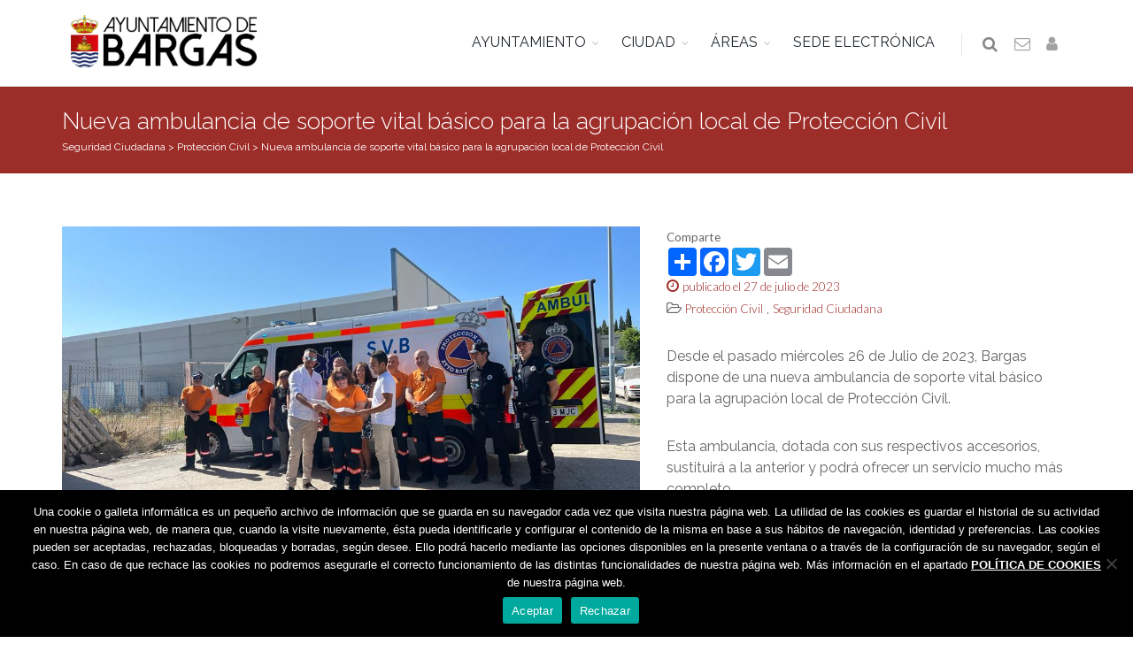

--- FILE ---
content_type: application/javascript
request_url: https://www.bargas.es/wp-content/themes/bar/ov/js/plugins/ladda/ladda.jquery.min.js
body_size: 365
content:
/*!
 * Ladda for jQuery
 * http://lab.hakim.se/ladda
 * MIT licensed
 *
 * Copyright (C) 2015 Hakim El Hattab, http://hakim.se
 */
(function(t,e){if(void 0===e)return console.error("jQuery required for Ladda.jQuery");var i=[];e=e.extend(e,{ladda:function(e){"stopAll"===e&&t.stopAll()}}),e.fn=e.extend(e.fn,{ladda:function(n){var r=i.slice.call(arguments,1);return"bind"===n?(r.unshift(e(this).selector),t.bind.apply(t,r)):e(this).each(function(){var i,o=e(this);void 0===n?o.data("ladda",t.create(this)):(i=o.data("ladda"),i[n].apply(i,r))}),this}})})(this.Ladda,this.jQuery);

--- FILE ---
content_type: application/javascript
request_url: https://www.bargas.es/wp-content/themes/bar/js/scripts.js
body_size: 32590
content:
/** ********************************************** **
	@Author			Dorin Grigoras
	@Website		www.stepofweb.com
	@Last Update	Friday, August 21, 2015

	NOTE! 	Do not change anything here if you want to
			be able to update in the future! Please use
			your custom script (eg. custom.js).


	TABLE CONTENTS
	-------------------------------


	INLINE SCRIPTS
	-------------------------------
		COUNT TO
			https://github.com/mhuggins/jquery-countTo

		BROWSER DETECT

		Appear
			https://github.com/bas2k/jquery.appear/
			
		Parallax
			http://www.ianlunn.co.uk/plugins/jquery-parallax/

		jQuery Easing v1.3
			http://gsgd.co.uk/sandbox/jquery/easing/

		WOW - v1.0.3
			http://mynameismatthieu.com/WOW/

		Modernizr 2.7.1
			http://modernizr.com/download/#-csstransforms3d-csstransitions-video-touch-shiv-cssclasses-addtest-prefixed-teststyles-testprop-testallprops-hasevent-prefixes-domprefixes-load
*************************************************** **/
	window.width = jQuery(window).width();

	/* Init */
	jQuery(window).ready(function () {
		jQuery.browserDetect();

		// Load Bootstrap JS
		loadScript(plugin_path + 'bootstrap/js/bootstrap.min.js', function() {

			Init(false);

		});


		/* --- */
		if(jQuery("html").hasClass("chrome") && jQuery("body").hasClass("smoothscroll")) {
			loadScript(plugin_path + 'smoothscroll.js', function() {
				jQuery.smoothScroll();
			});
		}
		/* --- */
	});


/** Init
	Ajax Reinit:		Init(true);
 **************************************************************** **/
	function Init(is_ajax) {

		// First Load Only
		if(is_ajax != true) {
		
			_afterResize();
			_slider_full();
			_topNav();
			_sideNav();
			_stickyFooter();
			_infiniteScroll();

		}

		// Reinit on Ajax
		_owl_carousel();
		_flexslider();
		_popover();
		_lightbox();
		_mixitup();
		_animate();
		_onepageNav();
		_scrollTo(false, 0);
		_parallax();
		_video();
		_youtubeBG();
		_toggle();
		_placeholder();
		_wrotate();
		_lazyload();
		_misc();
		_countDown();
		_masonryGallery();
		_toastr(false,false,false,false);
		_charts();
		_select2();
		_form();
		_pickers();
		_editors();
		_pajinate();
		_zoom();
		_autosuggest();
		_stepper();
		_slimScroll();
		_modalAutoLoad();
		_bgimage();
		_widget_flickr();
		_widget_twitter();
		_widget_facebook();
		_widget_dribbble();
		_widget_media();

		/** Bootstrap Tooltip **/ 
		jQuery("a[data-toggle=tooltip], button[data-toggle=tooltip], span[data-toggle=tooltip]").tooltip();
	}



/** Preloader
 **************************************************************** **/
	if(jQuery('#preloader').length > 0) {

		jQuery(window).load(function() {
			
			jQuery('#preloader').fadeOut(1000, function() {
				jQuery('#preloader').remove();
			});

			// setTimeout(function() {}, 1000); 
		  
		});

	}



/** After Resize
 **************************************************************** **/
	function _afterResize() {

		/* 
			IMPORTAT!
			We need .load() to avoid conflicts
		*/
		jQuery(window).load(function() {
			"use strict";

			// On Resize
			jQuery(window).resize(function() {

				if(window.afterResizeApp) {
					clearTimeout(window.afterResizeApp);
				}

				window.afterResizeApp = setTimeout(function() {

					/**
						After Resize Code
						.................
					**/

					_slider_full();
					window.width = jQuery(window).width();

					// Resize Flex Slider if exists!
					if(jQuery('.flexslider').length > 0) {
						jQuery('.flexslider').resize();
					}

				}, 300);

			});

		});

	}



/** Load Script

	USAGE
	var pageInit = function() {}
	loadScript(plugin_path + "script.js", function);

	Load multiple scripts and call a final function
	loadScript(plugin_path + "script1.js", function(){
		loadScript(plugin_path + "script2.js", function(){
			loadScript(plugin_path + "script3.js", function(){
				loadScript(plugin_path + "script4.js", function);
			});
		});
	});
 **************************************************************** **/
	var _arr 	= {};
	function loadScript(scriptName, callback) {

		if (!_arr[scriptName]) {
			_arr[scriptName] = true;

			var body 		= document.getElementsByTagName('body')[0];
			var script 		= document.createElement('script');
			script.type 	= 'text/javascript';
			script.src 		= scriptName;

			// then bind the event to the callback function
			// there are several events for cross browser compatibility
			// script.onreadystatechange = callback;
			script.onload = callback;

			// fire the loading
			body.appendChild(script);

		} else if (callback) {

			callback();

		}

	};


 
/** 00. Slider Full Height
 **************************************************************** **/
	function _slider_full() {
		_headerHeight = 0;

		if(jQuery("#header").hasClass('transparent') || jQuery("#header").hasClass('translucent')) {
			_headerHeight = 0;
		} else {
			_headerHeight = jQuery("#header").outerHeight();
			
			if(jQuery("#topBar").length > 0) {
				_headerHeight = _headerHeight + jQuery("#topBar").outerHeight();
			}
		}

		_screenHeight = jQuery(window).height() - _headerHeight;

		jQuery("#slider.fullheight").height(_screenHeight);
	}



/** 01. Top Nav
 **************************************************************** **/
	function _topNav() {
		window.scrollTop 	= 0;
		var _header_el 		= jQuery("#header");

		jQuery(window).scroll(function() {
			_toTop();
		});

		/* Scroll To Top */
		function _toTop() {
			_scrollTop = jQuery(document).scrollTop();
			
			if(_scrollTop > 100) {

				if(jQuery("#toTop").is(":hidden")) {
					jQuery("#toTop").show();
				}

			} else {

				if(jQuery("#toTop").is(":visible")) {
					jQuery("#toTop").hide();
				}

			}

		}


		// Mobile Submenu
		var addActiveClass 	= false;
		jQuery("#topMain a.dropdown-toggle").bind("click", function(e) {
			
			if(jQuery(this).attr('href') == "#") {
				e.preventDefault();
			}

			addActiveClass = jQuery(this).parent().hasClass("resp-active");
			jQuery("#topMain").find(".resp-active").removeClass("resp-active");

			if(!addActiveClass) {
				jQuery(this).parents("li").addClass("resp-active");
			}

			return;

		});


		// Srearch
		jQuery('li.search i.fa').click(function () {
			if(jQuery('#header .search-box').is(":visible")) {
				jQuery('#header .search-box').fadeOut(300);
			} else {
				jQuery('.search-box').fadeIn(300);
				jQuery('#header .search-box form input').focus();

				// hide quick cart if visible
				if (jQuery('#header li.quick-cart div.quick-cart-box').is(":visible")) {
					jQuery('#header li.quick-cart div.quick-cart-box').fadeOut(300);
				}
			}
		}); 

		// close search box on body click
		if(jQuery('#header li.search i.fa').size() != 0) {
			jQuery('#header .search-box, #header li.search i.fa').on('click', function(e){
				e.stopPropagation();
			});

			jQuery('body').on('click', function() {
				if(jQuery('#header li.search .search-box').is(":visible")) {
					jQuery('#header .search-box').fadeOut(300);
				}
			});
		}

		jQuery(document).bind("click", function() {
			if(jQuery('#header li.search .search-box').is(":visible")) {
				jQuery('#header .search-box').fadeOut(300);
			}
		});


		// Close Fullscreen Search
		jQuery("#closeSearch").bind("click", function(e) {
			e.preventDefault();

			jQuery('#header .search-box').fadeOut(300);
		});



		// Page Menu [mobile]
		jQuery("button#page-menu-mobile").bind("click", function() {
			jQuery(this).next('ul').slideToggle(150);
		});


		// Quick Cart
		jQuery('li.quick-cart>a').click(function (e) {
			e.preventDefault();
			
			var _quick_cart_box = jQuery('li.quick-cart div.quick-cart-box');

			if(_quick_cart_box.is(":visible")) {
				_quick_cart_box.fadeOut(300);
			} else {
				_quick_cart_box.fadeIn(300);

				// close search if visible
				if(jQuery('li.search .search-box').is(":visible")) {
					jQuery('.search-box').fadeOut(300);
				}
			}
		});
		// close quick cart on body click
		if(jQuery('li.quick-cart>a').size() != 0) {
			jQuery('li.quick-cart').on('click', function(e){
				e.stopPropagation();
			});

			jQuery('body').on('click', function() {
				if (jQuery('li.quick-cart div.quick-cart-box').is(":visible")) {
					jQuery('li.quick-cart div.quick-cart-box').fadeOut(300);
				}
			});
		}


		// Page Menu [scrollTo]
		jQuery("#page-menu ul.menu-scrollTo>li").bind("click", function(e) {

			// calculate padding-top for scroll offset
			var _href 	= jQuery('a', this).attr('href');
			
			if(!jQuery('a', this).hasClass('external')) {
				e.preventDefault();

				jQuery("#page-menu ul.menu-scrollTo>li").removeClass('active');
				jQuery(this).addClass('active');

				if(jQuery(_href).length > 0) {

					_padding_top = 0;

					if(jQuery("#header").hasClass('sticky')) {
						_padding_top = jQuery(_href).css('padding-top');
						_padding_top = _padding_top.replace('px', '');
					}

					jQuery('html,body').animate({scrollTop: jQuery(_href).offset().top - _padding_top}, 800, 'easeInOutExpo');

				}

			}

		});
	

		// BOTTOM NAV
		if(_header_el.hasClass('bottom')) {

			// Add dropup class
			_header_el.addClass('dropup');
			window.homeHeight 	= jQuery(window).outerHeight() - 55;
		

			// sticky header
			if(_header_el.hasClass('sticky')) {
				window.isOnTop 		= true;


				// if scroll is > 60%, remove class dropup
				jQuery(window).scroll(function() {
					if(jQuery(document).scrollTop() > window.homeHeight / 2) {
						_header_el.removeClass('dropup');
					} else {
						_header_el.addClass('dropup');
					}
				});


				// Add fixed|not fixed & dropup|no dropup
				jQuery(window).scroll(function() {
					if(jQuery(document).scrollTop() > window.homeHeight) {
						if(window.isOnTop === true) {
							jQuery('#header').addClass('fixed');
							_header_el.removeClass('dropup');
							window.isOnTop = false;
						}
					} else {
						if(window.isOnTop === false) {
							jQuery('#header').removeClass('fixed');
							_header_el.addClass('dropup');
							window.isOnTop = true;
						}
					}
				});

				// get window height on resize
				jQuery(window).resize(function() {
					window.homeHeight = jQuery(window).outerHeight();
				});

			}

		} else

		// STICKY
		if(_header_el.hasClass('sticky')) {

			jQuery(window).scroll(function() {
				if(window.width > 768) {

					var _scrollTop 	= jQuery(document).scrollTop();
						_topBar_H 	= jQuery("#topBar").outerHeight() || 0;

					if(_scrollTop > _topBar_H) {
						_header_el.addClass('fixed');

						_header_H = _header_el.outerHeight() || 0;

						if(!_header_el.hasClass('transparent') && !_header_el.hasClass('translucent')) {
							jQuery('body').css({"padding-top":_header_H+"px"});
						}

					} else {
						if(!_header_el.hasClass('transparent') && !_header_el.hasClass('translucent')) {
							jQuery('body').css({"padding-top":"0px"});
						}

						_header_el.removeClass('fixed');
					}

				}
			});

		} else 
		
		if(_header_el.hasClass('static')) {
			// _header_H = _header_el.outerHeight() + "px";
			// jQuery('body').css({"padding-top":_header_H});
		}



		// Slide Top
		jQuery("#slidetop a.slidetop-toggle").bind("click", function() {
			jQuery("#slidetop .container").slideToggle(150, function() {

				if(jQuery("#slidetop .container").is(":hidden")) {
					jQuery("#slidetop").removeClass('active');
				} else {
					jQuery("#slidetop").addClass('active');
				}

			});
		});
		// 'esc' key
		jQuery(document).keyup(function(e) {
			if(e.keyCode == 27) {
				if(jQuery("#slidetop").hasClass("active")) {
					jQuery("#slidetop .container").slideToggle(150, function() {
						jQuery("#slidetop").removeClass('active');
					});
				}
			}
		});

		// Slide Panel
		jQuery("a#sidepanel_btn").bind("click", function(e) {
			e.preventDefault();

			_pos = "right";
			if(jQuery("#sidepanel").hasClass('sidepanel-inverse')) {
				_pos = "left";
			}

			if(jQuery("#sidepanel").is(":hidden")) {

				jQuery("body").append('<span id="sidepanel_overlay"></span>');

				if(_pos == "left") {
					jQuery("#sidepanel").stop().show().animate({"left":"0px"}, 150);
				} else {
					jQuery("#sidepanel").stop().show().animate({"right":"0px"}, 150);
				}

			} else {

				jQuery("#sidepanel_overlay").remove();

				if(_pos == "left") {
					jQuery("#sidepanel").stop().animate({"left":"-300px"}, 300);
				} else {
					jQuery("#sidepanel").stop().animate({"right":"-300px"}, 300);
				}

				setTimeout(function() {
					jQuery("#sidepanel").hide();
				}, 500);

			}
			
			_sidepanel_overlay();

		});
		// button close
		jQuery("#sidepanel_close").bind("click", function(e) {
			e.preventDefault();
			jQuery("a#sidepanel_btn").trigger('click');
		});
		// overlay click
		function _sidepanel_overlay() {
			jQuery("#sidepanel_overlay").unbind();
			jQuery("#sidepanel_overlay").bind("click", function() {
				jQuery("a#sidepanel_btn").trigger('click');
			});
		}
		// 'esc' key
		jQuery(document).keyup(function(e) {
			if(e.keyCode == 27) {
				if(jQuery("#sidepanel").is(":visible")) {
					jQuery("a#sidepanel_btn").trigger('click');
				}
			}
		});



		/** OVERLAY MENU
		 *************************** **/
		if(jQuery("#menu_overlay_open").length > 0) {
			var is_ie9 = jQuery('html').hasClass('ie9') ? true : false;

			if(is_ie9 == true) {
				jQuery("#topMain").hide();
			}

			// open
			jQuery("#menu_overlay_open").bind("click", function(e) {
				e.preventDefault();
				
				jQuery('body').addClass('show-menu');

				if(is_ie9 == true) {
					jQuery("#topMain").show();
				}
			});

			// close
			jQuery("#menu_overlay_close").bind("click", function(e) {
				e.preventDefault();

				if(jQuery('body').hasClass('show-menu')) {
					jQuery('body').removeClass('show-menu');
				}

				if(is_ie9 == true) {
					jQuery("#topMain").hide();
				}
			});

			// 'esc' key
			jQuery(document).keyup(function(e) {
				if(e.keyCode == 27) {
					if(jQuery('body').hasClass('show-menu')) {
						jQuery('body').removeClass('show-menu');
					}

					if(is_ie9 == true) {
						jQuery("#topMain").hide();
					}
				}
			});

		}

		/** VERTICAL MENU SHOW|HIDE
		 *************************** **/
		// RTL supported!
		if(jQuery("#sidebar_vertical_btn").length > 0) {
			if(jQuery("body").hasClass('menu-vertical-hide')) {

				// Determine the position (left or right?)
				_paddingStatusL = jQuery("#mainMenu.sidebar-vertical").css('left');
				_paddingStatusR = jQuery("#mainMenu.sidebar-vertical").css('right');

				if(parseInt(_paddingStatusL) < 0) {
					var _pos = "left";
				} else

				if(parseInt(_paddingStatusR) < 0) {
					var _pos = "right";
				}

				else {
					var _pos = "left";
				}

				// Show|Hide Vertical Menu
				jQuery("#sidebar_vertical_btn").bind("click", function(e) {

					_paddingStatus = jQuery("#mainMenu.sidebar-vertical").css(_pos);

					if(parseInt(_paddingStatus) < 0) {
						if(_pos == "right") {
							jQuery("#mainMenu.sidebar-vertical").stop().animate({"right":"0px"}, 200);
						} else {
							jQuery("#mainMenu.sidebar-vertical").stop().animate({"left":"0px"}, 200);
						}
					} else {
						if(_pos == "right") {
							jQuery("#mainMenu.sidebar-vertical").stop().animate({"right":"-263px"}, 200);
						} else {
							jQuery("#mainMenu.sidebar-vertical").stop().animate({"left":"-263px"}, 200);
						}
					}
				});

				// Hide on scroll
				jQuery(window).scroll(function() {

					_paddingStatus = parseInt(jQuery("#mainMenu.sidebar-vertical").css(_pos));

					if(_paddingStatus >= 0) {
						if(_pos == "right") {
							jQuery("#mainMenu.sidebar-vertical").stop().animate({"right":"-263px"}, 200);
						} else {
							jQuery("#mainMenu.sidebar-vertical").stop().animate({"left":"-263px"}, 200);
						}
					}

				});

			}
		}

		// quick cart & search for mobile - top calculate
		// Quick Cart & top Search Fix (if #topBar exists).
		if(jQuery("#topBar").length > 0) {
			jQuery("#topNav ul").addClass('has-topBar');
		}
		
		// Hide Cart & Search on Scroll
		jQuery(window).scroll(function() {
			if(window.width < 769) {
				// hide quick cart if visible
				if (jQuery('#header li.quick-cart div.quick-cart-box').is(":visible")) {
					jQuery('#header li.quick-cart div.quick-cart-box').fadeOut(0);
				}
				// hide search if visible
				if(jQuery('#header li.search .search-box').is(":visible")) {
					jQuery('#header .search-box').fadeOut(0);
				}
			}
		});
	}




/** 02. Side Nav
 **************************************************************** **/
	function _sideNav() {

		/* Mobile Button */
		jQuery("div.side-nav").each(function() {
			var _t = jQuery('ul', this);
			jQuery('button', this).bind("click", function() {
				_t.slideToggle(300);
			});
		});


		/* Submenus */
		jQuery("div.side-nav>ul>li>a.dropdown-toggle").bind("click", function(e) {
			e.preventDefault();

			jQuery(this).next('ul').slideToggle(200);
			jQuery(this).closest('li').toggleClass('active');
		});

	}



/** 02. Animate

	EXAMPLE USAGE
	<img class="wow fadeInUp" data-wow-delay="0.1s" src="image.jpg" alt="" />
 **************************************************************** **/
	function _animate() {

		if(jQuery("body").hasClass('enable-animation')) {

			var wow = new WOW({
				boxClass: 		'wow',
				animateClass: 	'animated',
				offset: 		90,
				mobile: 		false, 
				live: 			true 
			});   
			
			wow.init();

		}

		// Count To
        jQuery(".countTo").appear(function(){
			var _t 					= jQuery(this),
				_from 				= _t.attr('data-from') 				|| 0,
				_speed 				= _t.attr('data-speed') 			|| 1300,
				_refreshInterval 	= _t.attr('data-refreshInterval') 	|| 60;
				

            _t.countTo({
                from: 				parseInt(_from),
                to: 				_t.html(),
                speed: 				parseInt(_speed),
                refreshInterval: 	parseInt(_refreshInterval),
            });
            
        });
	}



/** Onepage Nav
 **************************************************************** **/
	function _onepageNav() {
		var _container = jQuery("#topMain.nav-onepage");

		if(_container.length > 0) {

			loadScript(plugin_path + 'jquery.nav.min.js', function() {

				jQuery(_container).onePageNav({
					currentClass: 		'active',
					changeHash: 		false,
					scrollSpeed: 		750,
					scrollThreshold: 	0.5,
					filter: 			':not(.external)',
					easing: 			'easeInOutExpo'
				});

			});
		
		}

	}



/** 03. OWL Carousel
 **************************************************************** **/
	function _owl_carousel() {
		var _container = jQuery("div.owl-carousel");

		if(_container.length > 0) {

			loadScript(plugin_path + 'owl-carousel/owl.carousel.min.js', function() {

				_container.each(function() {

					var slider 		= jQuery(this);
					var options 	= slider.attr('data-plugin-options');

					// Progress Bar
					var $opt = eval('(' + options + ')');  // convert text to json

					if($opt.progressBar == 'true') {
						var afterInit = progressBar;
					} else {
						var afterInit = false;
					}

					var defaults = {
						items: 					7,
						itemsCustom: 			false,
						itemsDesktop: 			[1199,6],
						itemsDesktopSmall: 		[980,5],
						itemsTablet: 			[768,4],
						itemsTabletSmall: 		false,
						itemsMobile: 			[479,3],
						singleItem: 			true,
						itemsScaleUp: 			false,

						slideSpeed: 			200,
						paginationSpeed: 		800,
						rewindSpeed: 			1000,

						autoPlay: 				false,
						stopOnHover: 			false,

						navigation: 			false,
						navigationText: [
											'<i class="fa fa-angle-left"></i>',
											'<i class="fa fa-angle-right"></i>'
										],
						rewindNav: 				true,
						scrollPerPage: 			false,

						pagination: 			true,
						paginationNumbers: 		false,

						responsive: 			true,
						responsiveRefreshRate: 	200,
						responsiveBaseWidth: 	window,

						baseClass: 				"owl-carousel",
						theme: 					"owl-theme",

						lazyLoad: 				false,
						lazyFollow: 			true,
						lazyEffect: 			"fade",

						autoHeight: 			false,

						jsonPath: 				false,
						jsonSuccess: 			false,

						dragBeforeAnimFinish: 	true,
						mouseDrag: 				true,
						touchDrag: 				true,

						transitionStyle: 		false,

						addClassActive: 		false,

						beforeUpdate: 			false,
						afterUpdate: 			false,
						beforeInit: 			false,
						afterInit: 				afterInit,
						beforeMove: 			false,
						afterMove: 				(afterInit == false) ? false : moved,
						afterAction: 			false,
						startDragging: 			false,
						afterLazyLoad: 			false
					}

					var config = jQuery.extend({}, defaults, options, slider.data("plugin-options"));
					slider.owlCarousel(config).addClass("owl-carousel-init");
					

					// Progress Bar
					var elem = jQuery(this);

					//Init progressBar where elem is $("#owl-demo")
					function progressBar(elem){
					  $elem = elem;
					  //build progress bar elements
					  buildProgressBar();
					  //start counting
					  start();
					}
				 
					//create div#progressBar and div#bar then prepend to $("#owl-demo")
					function buildProgressBar(){
					  $progressBar = jQuery("<div>",{
						id:"progressBar"
					  });
					  $bar = jQuery("<div>",{
						id:"bar"
					  });
					  $progressBar.append($bar).prependTo($elem);
					}

					function start() {
					  //reset timer
					  percentTime = 0;
					  isPause = false;
					  //run interval every 0.01 second
					  tick = setInterval(interval, 10);
					};

			 
					var time = 7; // time in seconds
					function interval() {
					  if(isPause === false){
						percentTime += 1 / time;
						$bar.css({
						   width: percentTime+"%"
						 });
						//if percentTime is equal or greater than 100
						if(percentTime >= 100){
						  //slide to next item 
						  $elem.trigger('owl.next')
						}
					  }
					}
				 
					//pause while dragging 
					function pauseOnDragging(){
					  isPause = true;
					}
				 
					//moved callback
					function moved(){
					  //clear interval
					  clearTimeout(tick);
					  //start again
					  start();
					}

				});

			});
		}

	}

	
/** 04. Flexslider
 **************************************************************** **/
	function _flexslider() {
		var _container = jQuery(".flexslider");
		
		if(_container.length > 0) {

			loadScript(plugin_path + 'slider.flexslider/jquery.flexslider-min.js', function() {

				if(jQuery().flexslider) {
					var	_controlNav 	= _container.attr('data-controlNav'),
						_slideshowSpeed = _container.attr('data-slideshowSpeed') || 7000,
						_pauseOnHover	= _container.attr('data-pauseOnHover') || false;

					if(_pauseOnHover == "true") {
						_pauseOnHover = true;
					} else{
						_pauseOnHover = false;
					}

					if(_controlNav == 'thumbnails') {
						_controlNav = 'thumbnails';
					} else
					if(_controlNav == 'true') {
						_controlNav = true;
					} else
					if(_controlNav == 'false') {
						_controlNav = false;
					} else {
						_controlNav = true;
					}
					
					if(_controlNav == 'thumbnails' || _controlNav == false) {
						_directionNav = false;
					} else {
						_directionNav = true;
					}

					jQuery(_container).flexslider({
						animation		: "slide",
						controlNav		: _controlNav,
						slideshowSpeed	: parseInt(_slideshowSpeed) || 7000,
						directionNav 	: _directionNav,
						pauseOnHover	: _pauseOnHover,
						start: function(slider){
							jQuery('.flex-prev').html('<i class="fa fa-angle-left"></i>');
							jQuery('.flex-next').html('<i class="fa fa-angle-right"></i>');
						}
					});

					// Resize Flex Slider if exists!
					_container.resize();

				}

			});
		}
	}
	
	
	


/** 04. Popover
 **************************************************************** **/
	function _popover() {

			jQuery("a[data-toggle=popover]").bind("click", function(e) {
				jQuery('.popover-title .close').remove();
				e.preventDefault();
			});

			var isVisible 	= false,
				clickedAway = false;


			jQuery("a[data-toggle=popover], button[data-toggle=popover]").popover({

					html: true,
					trigger: 'manual'

				}).click(function(e) {

					jQuery(this).popover('show');
					
					clickedAway = false;
					isVisible = true;
					e.preventDefault();

				});

				jQuery(document).click(function(e) {
					if(isVisible & clickedAway) {

						jQuery("a[data-toggle=popover], button[data-toggle=popover]").popover('hide');
						isVisible = clickedAway = false;

					} else {


						clickedAway = true;

					}

				});

			jQuery("a[data-toggle=popover], button[data-toggle=popover]").popover({

				html: true,
				trigger: 'manual'

			}).click(function(e) {

				$(this).popover('show');
				$('.popover-title').append('<button type="button" class="close">&times;</button>');
				$('.close').click(function(e){

					jQuery("a[data-toggle=popover], button[data-toggle=popover]").popover('hide');

				});

				e.preventDefault();
			});


		// jQuery("a[data-toggle=popover], button[data-toggle=popover]").popover();
	}



/** 05. LightBox
 **************************************************************** **/
	function _lightbox() {
		var _el = jQuery(".lightbox");

		if(_el.length > 0) {

			loadScript(plugin_path + 'magnific-popup/jquery.magnific-popup.min.js', function() {

				if(typeof(jQuery.magnificPopup) == "undefined") {
					return false;
				}

				jQuery.extend(true, jQuery.magnificPopup.defaults, {
					tClose: 		'Close',
					tLoading: 		'Loading...',

					gallery: {
						tPrev: 		'Previous',
						tNext: 		'Next',
						tCounter: 	'%curr% / %total%'
					},

					image: 	{ 
						tError: 	'Image not loaded!' 
					},

					ajax: 	{ 
						tError: 	'Content not loaded!' 
					}
				});

				_el.each(function() {

					var _t 			= jQuery(this),
						options 	= _t.attr('data-plugin-options'),
						config		= {},
						defaults 	= {
							type: 				'image',
							fixedContentPos: 	false,
							fixedBgPos: 		false,
							mainClass: 			'mfp-no-margins mfp-with-zoom',
							closeOnContentClick: true,
							closeOnBgClick: 	true,
							image: {
								verticalFit: 	true
							},

							zoom: {
								enabled: 		false,
								duration: 		300
							},

							gallery: {
								enabled: false,
								navigateByImgClick: true,
								preload: 			[0,1],
								arrowMarkup: 		'<button title="%title%" type="button" class="mfp-arrow mfp-arrow-%dir%"></button>',
								tPrev: 				'Previous',
								tNext: 				'Next',
								tCounter: 			'<span class="mfp-counter">%curr% / %total%</span>'
							},
						};

					if(_t.data("plugin-options")) {
						config = jQuery.extend({}, defaults, options, _t.data("plugin-options"));
					}

					jQuery(this).magnificPopup(config);

				});

			});

		}

	}




/** 06. ScrollTo
 **************************************************************** **/
	function _scrollTo(to, offset) {

		if(to == false) {

			jQuery("a.scrollTo").bind("click", function(e) {
				e.preventDefault();

				var href 	= jQuery(this).attr('href'),
					_offset	= jQuery(this).attr('data-offset') || 0;

				if(href != '#' && href != '#top') {
					jQuery('html,body').animate({scrollTop: jQuery(href).offset().top - parseInt(_offset)}, 800, 'easeInOutExpo');
				}

				if(href == '#top') {
					jQuery('html,body').animate({scrollTop: 0}, 800, 'easeInOutExpo');
				}
			});

			jQuery("#toTop").bind("click", function(e) {
				e.preventDefault();
				jQuery('html,body').animate({scrollTop: 0}, 800, 'easeInOutExpo');
			});
		
		} else {

			// USAGE: _scrollTo("#footer", 150);
			jQuery('html,body').animate({scrollTop: jQuery(to).offset().top - offset}, 800, 'easeInOutExpo');

		}
	}




/** 07. Parallax
 **************************************************************** **/
	function _parallax() {

		if(jQuery().parallax) {

			// jQuery(".parallax-1").css("background-attachment", "fixed");
			jQuery(".parallax-1").parallax("50%", "0.1");

			// jQuery(".parallax-2").css("background-attachment", "fixed");
			jQuery(".parallax-2").parallax("50%", "0.2");

			// jQuery(".parallax-3").css("background-attachment", "fixed");
			jQuery(".parallax-3").parallax("50%", "0.3");

			// jQuery(".parallax-4").css("background-attachment", "fixed");
			jQuery(".parallax-4").parallax("50%", "0.4");

		}


		/** Slider Parallax 
			Do not use overlay - will be very slow!
		 **************************** **/
		var _slider = jQuery('#slider');

		if(_slider.length > 0) {
			if(_slider.hasClass('parallax-slider')) {

				var block_intro_top = _slider.offset().top;	
			
				jQuery(window).scroll(function() {

					var _currentTop = jQuery(document).scrollTop(); 
					
					if(_currentTop < 768) {
						var _sliderH 	= jQuery('#slider').height();

						jQuery('#slider>div').css('top', (_currentTop*0.5));
						jQuery('#slider>div').css('opacity', (1 - _currentTop/_sliderH*1));
					}

				});
		
			}
		}

	}




/** 07. Video
 **************************************************************** **/
	function _video() {

		if(jQuery("section.section-video").length > 0) {
			var _t = jQuery("section.section-video .section-container-video>video");
				_w = jQuery(window).width();

			_t.width(_w);
			
		}

	}



/** 07. Youtube Backround
 **************************************************************** **/
	function _youtubeBG() {
		var _container = jQuery('#YTPlayer');
		
		if(_container.length > 0) {
			loadScript(plugin_path + 'jquery.mb.YTPlayer.min.js', function() {


				if(jQuery().mb_YTPlayer) {
					var disableMobile = false;
					if( /Android|webOS|iPhone|iPad|iPod|BlackBerry/i.test(navigator.userAgent) ) { 
						// disableMobile = true; 
					}

					if(disableMobile === false) {

						jQuery(".player").mb_YTPlayer();

						jQuery("#video-volume").bind("click", function(e) {
							e.preventDefault();

							jQuery('#YTPlayer').toggleVolume();
						});

						// audio control
						jQuery("#video-volume").bind("click", function() {
							if(jQuery('i.fa', this).hasClass('fa-volume-down')) {
								jQuery('i.fa', this).removeClass('fa-volume-down');
								jQuery('i.fa', this).removeClass('fa-volume-up');
								jQuery('i.fa', this).addClass('fa-volume-up');
							} else {
								jQuery('i.fa', this).removeClass('fa-volume-up');
								jQuery('i.fa', this).removeClass('fa-volume-v');
								jQuery('i.fa', this).addClass('fa-volume-down');
							}
						});

					} else {

						jQuery(".player , #video-volume").hide();

					}

				}
				
			});
		}
	}


/** 08. Mixitup Filter
 **************************************************************** **/
	function _mixitup() {
		var _container = jQuery('.mix-grid');
		
		if(_container.length > 0) {
			loadScript(plugin_path + 'mixitup/jquery.mixitup.min.js', function() {

				if(jQuery().mixitup) {

					_container.mixitup();
					jQuery("ul.mix-filter a").bind("click", function(e) {
						e.preventDefault();
					});

				}
			
			});
		
		}

	}



/** 09. Toggle
 **************************************************************** **/
	function _toggle() {

		var $_t = this,
			previewParClosedHeight = 25;

		jQuery("div.toggle.active > p").addClass("preview-active");
		jQuery("div.toggle.active > div.toggle-content").slideDown(400);
		jQuery("div.toggle > label").click(function(e) {

			var parentSection 	= jQuery(this).parent(),
				parentWrapper 	= jQuery(this).parents("div.toggle"),
				previewPar 		= false,
				isAccordion 	= parentWrapper.hasClass("toggle-accordion");

			if(isAccordion && typeof(e.originalEvent) != "undefined") {
				parentWrapper.find("div.toggle.active > label").trigger("click");
			}

			parentSection.toggleClass("active");

			if(parentSection.find("> p").get(0)) {

				previewPar 					= parentSection.find("> p");
				var previewParCurrentHeight = previewPar.css("height");
				var previewParAnimateHeight = previewPar.css("height");
				previewPar.css("height", "auto");
				previewPar.css("height", previewParCurrentHeight);

			}

			var toggleContent = parentSection.find("> div.toggle-content");

			if(parentSection.hasClass("active")) {

				jQuery(previewPar).animate({height: previewParAnimateHeight}, 350, function() {jQuery(this).addClass("preview-active");});
				toggleContent.slideDown(350);

			} else {

				jQuery(previewPar).animate({height: previewParClosedHeight}, 350, function() {jQuery(this).removeClass("preview-active");});
				toggleContent.slideUp(350);

			}

		});
	}



/** 11. Placeholder
 **************************************************************** **/
	function _placeholder() {

		//check for IE
		if(navigator.appVersion.indexOf("MSIE")!=-1) {

			jQuery('[placeholder]').focus(function() {

				var input = jQuery(this);
				if (input.val() == input.attr('placeholder')) {
					input.val('');
					input.removeClass('placeholder');
				}

			}).blur(function() {

				var input = jQuery(this);
				if (input.val() == '' || input.val() == input.attr('placeholder')) {
				input.addClass('placeholder');
				input.val(input.attr('placeholder'));
				}

			}).blur();

		}

	}



/** 12. Word Rotate
 **************************************************************** **/
	function _wrotate() {
		jQuery(".word-rotator").each(function() {

			var _t 				= jQuery(this),
				_items 			= _t.find(".items"),
				items 			= _items.find("> span"),
				firstItem 		= items.eq(0),
				firstItemClone 	= firstItem.clone(),
				_iHeight 		= jQuery(this).height(),
				_cItem 			= 1,
				_cTop 			= 0,
				_delay 			= jQuery(this).attr('data-delay') || 2000;

			_items.append(firstItemClone);
			_t.height(_iHeight).addClass("active");

			setInterval(function() {
				_cTop = (_cItem * _iHeight);

				_items.animate({top: - (_cTop) + "px"}, 300, "easeOutQuad", function(){
					_cItem++;

					if(_cItem > items.length) {
						_items.css("top", 0);
						_cItem = 1;
					}

				});

			}, _delay);

		});


		var _container = jQuery('span.rotate');
		
		if(_container.length > 0) {

			loadScript(plugin_path + 'text-rotator/jquery.simple-text-rotator.min.js', function() {

				_container.each(function() {
					var _t 			= jQuery(this),
						_animation 	= _t.attr('data-animation') || 'fade', // fade|flip|flipCube|flipUp|spin
						_speed 		= _t.attr('data-speed') 	|| 2000;

					_t.textrotator({
						animation: 	_animation,
						speed: 		parseInt(_speed)
					});

				});

			});
		
		}
	}




/** 08. Lazy Load
	<img class="lazy" data-original="img/example.jpg" width="765" height="574">
 **************************************************************** **/
	function _lazyload() {
		var _container = jQuery('img.lazy');
		
		if(_container.length > 0) {
			loadScript(plugin_path + 'lazyload/jquery.lazyload.min.js', function() {

				if(jQuery().lazyload) {

					_container.each(function () {
						var _t 		= jQuery(this),
							_effect = _t.attr('data-effect') || 'fadeIn';

							_t.lazyload({
								effect : _effect
							});
					});

				}
			
			});
		
		}

	}





/** 13. Misc
 **************************************************************** **/
	function _misc() {

		/** Portfolio Bugfix
		 *********************** **/
		if(jQuery("#portfolio").length > 0) {
			jQuery("#portfolio .item-box .owl-carousel").each(function() {

				// Fix if has owl-carousel slider!
				jQuery(this).parent().parent().find('.item-box-desc').css({"padding-top":"29px"});

			});
		}

		/** Masonry
		 *********************** **/
		if(jQuery().masonry) {
			jQuery(".masonry").masonry();
		}



		/** Isotope Portfolio
		 *********************** **/
		var portfolio_isotope_container = jQuery("#portfolio.portfolio-isotope");

		if(portfolio_isotope_container.length > 0) {
			loadScript(plugin_path + 'isotope/isotope.pkgd.min.js', function() {

				// Isotope Portfolio
				if(jQuery().isotope) {

					var _container = jQuery('#portfolio');
					
					// Calculate Item Width on Fullwidth portfolio
					if(_container.hasClass('portfolio-isotope-2')) {
						_cols = 2;
					} else
					if(_container.hasClass('portfolio-isotope-3')) {
						_cols = 3;
					} else
					if(_container.hasClass('portfolio-isotope-4')) {
						_cols = 4;
					} else
					if(_container.hasClass('portfolio-isotope-5')) {
						_cols = 5;
					} else
					if(_container.hasClass('portfolio-isotope-6')) {
						_cols = 6;
					} else { _cols = 4; }



					function _recalcW() {
						_dw		= jQuery(document).width();

						if(_container.hasClass('fullwidth')) { // Fullwidth 

							// _w 		= jQuery(document).width(); // NOT USED - problems on aside header
							_w 		= _container.width();
							_wItem	= (_w/_cols);

							if(_dw < 760) {
								_wItem = (_w/2);
							}
							if(_dw < 480) {
								_wItem = jQuery("#portfolio").width();
							}

							// Apply item width
							jQuery("#portfolio>.portfolio-item").css({"width":_wItem});

						} else { // Non Fullwidth 

							_mR		= parseInt(jQuery("#portfolio>.portfolio-item").css('margin-right'));
							_w 		= jQuery("#portfolio").closest('.container').width();
							_wItem 	= _w / _cols - _mR;

							if(_dw < 760) {
								_wItem = (_w/2 - _mR);
							}
							if(_dw < 480) {
								_wItem = _w;
							}

							// Apply item & container width
							jQuery("#portfolio.portfolio-isotope").css({"width":_w});
							jQuery("#portfolio>.portfolio-item").css({"width":_wItem});

						}

						// Resize Flex Slider if exists!
						if(jQuery('.flexslider').length > 0) {
							jQuery('.flexslider').resize();
						}

					}	_recalcW();



					jQuery(window).load(function(){

						var _t = setTimeout(function(){ 

							_container.isotope({
								masonry: {},

								filter: '*',
								animationOptions: {
									duration: 750,
									easing: 'linear',
									queue: false
								}
							});

							jQuery('#portfolio_filter>li>a').bind("click", function(e){
								e.preventDefault();

								jQuery('#portfolio_filter>li.active').removeClass('active');
								jQuery(this).parent('li').addClass('active');

								var selector = jQuery(this).attr('data-filter');
								_container.isotope({
									filter: selector,
									animationOptions: {
										duration: 750,
										easing: 'linear',
										queue: false
									}
								 });

							}); 
							

						}, 50 );

						setTimeout(function() {
							_container.isotope('layout');
						}, 300);

					});



					// On Resize
					jQuery(window).resize(function() {

						if(window.afterResizeApp2) {
							clearTimeout(window.afterResizeApp2);
						}

						window.afterResizeApp2 = setTimeout(function() {

							_recalcW();

							setTimeout(function() {
								_container.isotope('layout');
							}, 300);

						}, 300);

					});

				
				}


			});
		}	/** end isotope **/




		/** Isotope Blog
		 *********************** **/
		var blog_isotope_container = jQuery("#blog.blog-isotope");

		if(blog_isotope_container.length > 0) {
			loadScript(plugin_path + 'isotope/isotope.pkgd.min.js', function() {

				// Isotope blog
				if(jQuery().isotope) {

					var _container = jQuery('#blog');
					
					// Calculate Item Width on Fullwidth Blog
					if(_container.hasClass('blog-isotope-2')) {
						_cols = 2;
					} else
					if(_container.hasClass('blog-isotope-3')) {
						_cols = 3;
					} else
					if(_container.hasClass('blog-isotope-4')) {
						_cols = 4;
					} else { _cols = 4; }


					function _recalcW() {
						_dw		= jQuery(document).width();

						if(_container.hasClass('fullwidth')) { // Fullwidth 

							_w 		= jQuery(document).width();
							_wItem	= (_w/_cols);

							if(_dw < 760) {
								_wItem = (_w/2);
							}
							if(_dw < 480) {
								_wItem = jQuery("#blog").width();
							}

							// Apply item width
							jQuery("#blog>.blog-post-item").css({"width":_wItem});

						} else { // Non Fullwidth 

							_mR		= parseInt(jQuery("#blog>.blog-post-item").css('margin-right'));
							_w 		= jQuery("#blog").closest('.container').width();
							_wItem 	= _w / _cols - _mR;

							if(_dw < 760) {
								_wItem = (_w/2 - _mR);
							}
							if(_dw < 480) {
								_wItem = _w;
							}

							// Apply item & container width
							jQuery("#blog.blog-isotope").css({"width":_w});
							jQuery("#blog>.blog-post-item").css({"width":_wItem});

						}

						// Resize Flex Slider if exists!
						if(jQuery('.flexslider').length > 0) {
							jQuery('.flexslider').resize();
						}

					}	_recalcW();



					jQuery(window).load(function(){

						var _t = setTimeout(function(){ 

							_container.isotope({
								masonry: {},

								filter: '*',
								animationOptions: {
									duration: 750,
									easing: 'linear',
									queue: false
								}
							});

							jQuery('#blog_filter>li>a').bind("click", function(e){
								e.preventDefault();

								jQuery('#blog_filter>li.active').removeClass('active');
								jQuery(this).parent('li').addClass('active');

								var selector = jQuery(this).attr('data-filter');
								_container.isotope({
									filter: selector,
									animationOptions: {
										duration: 750,
										easing: 'linear',
										queue: false
									}
								 });

							}); 
							

						}, 50 );

						setTimeout(function() {
							_container.isotope('layout');
						}, 300);

					});



					// On Resize
					jQuery(window).resize(function() {

						if(window.afterResizeApp2) {
							clearTimeout(window.afterResizeApp2);
						}

						window.afterResizeApp2 = setTimeout(function() {

							_recalcW();

							setTimeout(function() {
								_container.isotope('layout');
							}, 300);

						}, 300);

					});

				
				}


			});
		}	/** end isotope **/




		/** Flip Boxes
		 *********************** **/
		if(jQuery('.box-flip').length > 0) {
			
			jQuery('.box-flip').each(function() {
				_height1 = jQuery('.box1',this).outerHeight();
				_height2 = jQuery('.box2',this).outerHeight();

				if(_height1 >= _height2) {
					_height = _height1;
				} else {
					_height = _height2;
				}

				jQuery(this).css({"min-height":_height+"px"});
				jQuery('.box1',this).css({"min-height":_height+"px"});
				jQuery('.box2',this).css({"min-height":_height+"px"});
			});
			
			jQuery('.box-flip').hover(function() {
				jQuery(this).addClass('flip');
			},function(){
				jQuery(this).removeClass('flip');
			});
		}




		/** Sticky Side (social icons)
		 *********************** **/
		if(jQuery("div.sticky-side").length > 0) {
		
			var _t 	= jQuery("div.sticky-side");
				_h	= _t.height() / 2;
				
			_t.css({"margin-top":"-"+_h+"px"});
		}




		/** Increase / Decrease No.
			Example: shop-single-left.html
		 *********************** **/
		jQuery(".incr").bind("click", function(e) {
			e.preventDefault();

			var _for	= jQuery(this).attr('data-for'),
				_max	= parseInt(jQuery(this).attr('data-max')),
				_curVal	= parseInt(jQuery("#" + _for).val());

			if(_curVal < _max) {
				jQuery("#" + _for).val(_curVal + 1);
			}
		});

		jQuery(".decr").bind("click", function(e) {
			e.preventDefault();

			var _for	= jQuery(this).attr('data-for'),
				_min	= parseInt(jQuery(this).attr('data-min')),
				_curVal	= parseInt(jQuery("#" + _for).val());

			if(_curVal > _min) {
				jQuery("#" + _for).val(_curVal - 1);
			}
		});





		/** Default Button Toggle
		 *********************** **/
		jQuery("a.toggle-default").bind("click", function(e) {
			e.preventDefault();

			var _href = jQuery(this).attr('href');

			if(jQuery(_href).is(":hidden")) {

				jQuery(_href).slideToggle(200);
				jQuery('i.fa', this).removeClass('fa-plus-square').addClass('fa-minus-square');

			} else {

				jQuery(_href).slideToggle(200);
				jQuery('i.fa', this).removeClass('fa-minus-square').addClass('fa-plus-square');
			
			}

		});





		/** Custom File Upload
			<input class="custom-file-upload" type="file" id="file" name="myfiles[]" multiple />
		 *********************** **/
		var file_container = jQuery("input[type=file]");

		if(file_container.length > 0) {
			loadScript(plugin_path + 'custom.fle_upload.js');
		}



		/** Textarea Words Limit
		 *********************** **/
		jQuery("textarea.word-count").on('keyup', function() {
			var _t		= jQuery(this),
				words 	= this.value.match(/\S+/g).length,
				_limit	= _t.attr('data-maxlength') || 200;

			if (words > parseInt(_limit)) {

				// Split the string on first 200 words and rejoin on spaces
				var trimmed = _t.val().split(/\s+/, 200).join(" ");
				// Add a space at the end to keep new typing making new words
				_t.val(trimmed + " ");

			} else {

				var _data_info = _t.attr('data-info');

				if(_data_info == '' || _data_info == undefined) {
					var _infoContainer = _t.next('div');
					jQuery('span', _infoContainer).text(words + '/' + _limit);
				} else {
					jQuery('#' +_data_info).text(words + '/' + _limit);
				}


			}
		});

	}



/** Sticky Footer
 **************************************************************** **/
	function _stickyFooter() {
		if(jQuery("#footer").hasClass('sticky')) {

			var footerHeight = 0,
				footerTop 	= 0,
				_footer 		= jQuery("#footer.sticky");

			positionFooter();

			function positionFooter() {
				footerHeight = _footer.height();
				footerTop = (jQuery(window).scrollTop()+jQuery(window).height()-footerHeight)+"px";

				if((jQuery(document.body).height()+footerHeight) > jQuery(window).height()) {
					_footer.css({
						position: "absolute"
					}).stop().animate({
						top: footerTop
					},0);
				} else {
					_footer.css({position: "static"});
				}

			}

			jQuery(window).scroll(positionFooter).resize(positionFooter);

		}
	}





/** Countdown
 **************************************************************** **/
	function _countDown() {
		var _container 	= jQuery(".countdown"),
			_container2 = jQuery(".countdown-download");
		
		if(_container.length > 0 || _container2.length > 0) {

			loadScript(plugin_path + 'countdown/jquery.countdown.pack.min.js', function() {

				/** On Page Load **/
				_container.each(function() {
					var _t 		= jQuery(this),
						_date 	= _t.attr('data-from'),
						_labels	= _t.attr('data-labels');

						if(_labels) {
							_labels = _labels.split(",");
						}

						if(_date) {
							var _d = new Date(_date);
							jQuery(this).countdown({
								until: new Date(_d),
								labels: _labels || ["Years","Months","Weeks","Days","Hours","Minutes","Seconds"]
							});
						}
				});


				/** Download **/
				_container2.bind("click", function(e){
					e.preventDefault();

					var _t = jQuery(this),
						cd_container 	= _t.attr('data-for'),
						_countdown		= jQuery("#"+cd_container+' span.download-wait>.countdown'),
						_seconds 		= parseInt(_t.attr('data-seconds')),
						_dataURL		= _t.attr('href');

					_t.fadeOut(250, function(){
						jQuery("#"+cd_container).fadeIn(250, function() {

							var currentDate = new Date();
							currentDate.setSeconds(currentDate.getSeconds() + _seconds);

							_countdown.countdown({
								until: currentDate,
								format: 'S',
								expiryUrl: _dataURL,
								onExpiry: function(){
									jQuery("#"+cd_container+' span.download-message').removeClass('hide');
									jQuery("#"+cd_container+' span.download-wait').addClass('hide');
								}
							});

						});
					});

					return false;

				});


			});
		
		}

	}



/** Masonry Gallery
 **************************************************************** **/
	function _masonryGallery() {

		if(jQuery(".masonry-gallery").length > 0) {

			jQuery(".masonry-gallery").each(function() {
				var _container = jQuery(this),
					columns		= 4;

					 if(_container.hasClass('columns-2')) 	columns = 2;
				else if(_container.hasClass('columns-3')) 	columns = 3;
				else if(_container.hasClass('columns-4')) 	columns = 4;
				else if(_container.hasClass('columns-5')) 	columns = 5;
				else if(_container.hasClass('columns-6')) 	columns = 6;

				var _firstElemWidth 	= _container.find('a:eq(0)').outerWidth(),
					_bigImageNo 		= _container.attr('data-img-big'),
					_containerWidth		= _container.width();


				// Fix margins & Width
                var postWidth = (_containerWidth/columns);
					postWidth = Math.floor(postWidth);
                if((postWidth * columns) >= _containerWidth) { 
					_container.css({ 'margin-right': '-1px' }); 
				}
				if(columns < 6) {
					_container.children('a').css({"width":postWidth+"px"});
				}


				// Set Big Image
                if(parseInt(_bigImageNo) > 0) {

					_bigImageNo 	= Number(_bigImageNo) - 1; 
					_container.find('a:eq('+_bigImageNo+')').css({ width: _firstElemWidth*2 + 'px'});

					loadScript(plugin_path + 'isotope/isotope.pkgd.min.js', function() {

						setTimeout( function() {
							_container.isotope({
								masonry: {
									columnWidth: _firstElemWidth
								}
							});

							_container.isotope('layout');

						}, 1000);
					
					});

                }

			});


		}

	}



	
/** Toastr

	TYPE:
		primary
		info
		error
		sucess
		warning

	POSITION
		top-right
		top-left
		top-center
		top-full-width
		bottom-right
		bottom-left
		bottom-center
		bottom-full-width
		
	USAGE:
		_toastr("My Message here","top-right","error",false);
		
	NOTE:
		_onclick = url to redirect (example: http://www.stepofweb.com)
 **************************************************************** **/
	function _toastr(_message,_position,_notifyType,_onclick) {
		var _btn 	= jQuery(".toastr-notify");

		if(_btn.length > 0 || _message != false) {

			loadScript(plugin_path + 'toastr/toastr.js', function() {
				// toastr.clear();

				/** BUTTON CLICK
				 ********************* **/
				_btn.bind("click", function(e) {
					e.preventDefault();


					var _message 			= jQuery(this).attr('data-message'),
						_notifyType 		= jQuery(this).attr('data-notifyType')			|| "default",
						_position	 		= jQuery(this).attr('data-position')			|| "top-right",
						_progressBar 		= jQuery(this).attr('data-progressBar') 		== "true" ? true : false,
						_closeButton		= jQuery(this).attr('data-closeButton') 		== "true" ? true : false,
						_debug		 		= jQuery(this).attr('data-debug') 				== "true" ? true : false,
						_newestOnTop 		= jQuery(this).attr('data-newestOnTop') 		== "true" ? true : false,
						_preventDuplicates	= jQuery(this).attr('data-preventDuplicates') 	== "true" ? true : false,
						_showDuration 		= jQuery(this).attr('data-showDuration') 		|| "300",
						_hideDuration 		= jQuery(this).attr('data-hideDuration') 		|| "1000",
						_timeOut 			= jQuery(this).attr('data-timeOut') 			|| "5000",
						_extendedTimeOut	= jQuery(this).attr('data-extendedTimeOut')		|| "1000",
						_showEasing 		= jQuery(this).attr('data-showEasing') 			|| "swing",
						_hideEasing 		= jQuery(this).attr('data-hideEasing') 			|| "linear",
						_showMethod 		= jQuery(this).attr('data-showMethod') 			|| "fadeIn",
						_hideMethod 		= jQuery(this).attr('data-hideMethod') 			|| "fadeOut";

						toastr.options = {
							"closeButton": 			_closeButton,
							"debug": 				_debug,
							"newestOnTop": 			_newestOnTop,
							"progressBar": 			_progressBar,
							"positionClass": 		"toast-" + _position,
							"preventDuplicates": 	_preventDuplicates,
							"onclick": 				null,
							"showDuration": 		_showDuration,
							"hideDuration": 		_hideDuration,
							"timeOut": 				_timeOut,
							"extendedTimeOut": 		_extendedTimeOut,
							"showEasing": 			_showEasing,
							"hideEasing": 			_hideEasing,
							"showMethod": 			_showMethod,
							"hideMethod": 			_hideMethod
						}

					toastr[_notifyType](_message);
				});


				/** JAVSCRIPT / ON LOAD
				 ************************* **/
				if(_message != false) {

					if(_onclick != false) {
						onclick = function() {
							window.location = _onclick;
						}
					} else {
						onclick = null
					}

					toastr.options = {
						"closeButton": 			true,
						"debug": 				false,
						"newestOnTop": 			false,
						"progressBar": 			true,
						"positionClass": 		"toast-" + _position,
						"preventDuplicates": 	false,
						"onclick": 				onclick,
						"showDuration": 		"300",
						"hideDuration": 		"1000",
						"timeOut": 				"5000",
						"extendedTimeOut": 		"1000",
						"showEasing": 			"swing",
						"hideEasing": 			"linear",
						"showMethod": 			"fadeIn",
						"hideMethod": 			"fadeOut"
					}

					setTimeout(function(){
						toastr[_notifyType](_message);
					}, 1500); // delay 1.5s
				}
			});
		
		}

	}


/** Chart
 **************************************************************** **/
	function _charts() {

		/** Easy Pie Chart 
		 ************************* **/
		var _container = jQuery(".piechart");

		if(_container.length > 0) {

			loadScript(plugin_path + 'chart.easypiechart/dist/jquery.easypiechart.min.js', function() {

				jQuery(".piechart").each(function() {
					var _t = jQuery(this),
						_size 		= _t.attr('data-size') || 150,
						_animate 	= _t.attr('data-animate') || "3000";

					_t.easyPieChart({
						size: 			_size,
						animate: 		_animate,
						scaleColor: 	false,
						trackColor: 	_t.attr('data-trackcolor') || 'rgba(0,0,0,0.04)',
						lineWidth: 		_t.attr('data-width') || '2',
						lineCap: 		'square',
						barColor: 		_t.attr('data-color') || '#0093BF'
					});

					jQuery("span", this).attr('style', "line-height:"+_size+"px !important; height:"+_size+"px; width:"+_size+"px");
					jQuery("i", this).attr('style', "line-height:"+_size+"px !important; height:"+_size+"px; width:"+_size+"px");
					// jQuery("span", this).css({"line-height":_size+"px", "height":_size+"px", "width":_size+"px"});
					// jQuery("i", this).css({"line-height":_size+"px", "height":_size+"px", "width":_size+"px"});

				});
		
			});

		}

		
	}



/** Select2
 **************************************************************** **/
	function _select2() {
		var _container = jQuery('select.select2');
		
		if(_container.length > 0) {
			
			loadScript(plugin_path + 'select2/js/select2.full.min.js', function() {
		
				if(jQuery().select2) {
					jQuery('select.select2').select2();
				}

			});
		}

	}




/** Form [form plugin + validation plugin]
 **************************************************************** **/
	function _form() {


		/** Form Validate 
			LOAD PLUGIN ONLY!
		 ************************ **/
		if(jQuery('form.validate-plugin').length > 0) {

			loadScript(plugin_path + 'form.validate/jquery.form.min.js', function() {
				loadScript(plugin_path + 'form.validate/jquery.validation.min.js');
			});

		}



		/** Form Validate
		 ************************ **/
		if(jQuery('form.validate').length > 0) {

			loadScript(plugin_path + 'form.validate/jquery.form.min.js', function() {
				loadScript(plugin_path + 'form.validate/jquery.validation.min.js', function() {

					if(jQuery().validate) {

						jQuery('form.validate').each(function() {

							var _t 			= jQuery(this),
								_Smessage 	= _t.attr('data-success') 			|| "Successfully! Thank you!",
								_Cmessage 	= _t.attr('data-captcha') 			|| "Invalid Captcha!",
								_Tposition 	= _t.attr('data-toastr-position') 	|| "top-right",
								_Ttype	 	= _t.attr('data-toastr-type') 		|| "success";
								_Turl	 	= _t.attr('data-toastr-url') 		|| false;

							// Append 'is_ajax' hidden input field!
							_t.append('<input type="hidden" name="is_ajax" value="true" />');

							_t.validate({
								submitHandler: function(form) {

									// Show spin icon
									jQuery(form).find('.input-group-addon').find('.fa-envelope').removeClass('fa-envelope').addClass('fa-refresh fa-spin');

									jQuery(form).ajaxSubmit({

										target: 	jQuery(form).find('.validate-result').length > 0 ? jQuery(form).find('.validate-result') : '',

										error: 		function(data) { 
											_toastr("Sent Failed!",_Tposition,"error",false);
										},

										success: 	function(data) {
											var data = data.trim();

											// SMTP ERROR
											if(data == '_failed_') {
												_toastr("SMTP ERROR! Please, check your config file!",_Tposition,"error",false);
											}

											// CAPTCHA ERROR
											else if(data == '_captcha_') {
												_toastr("Invalid Captcha!",_Tposition,"error",false);


											// SUCCESS
											} else {

												// Remove spin icon
												jQuery(form).find('.input-group-addon').find('.fa-refresh').removeClass('fa-refresh fa-spin').addClass('fa-envelope');

												// Clear the form
												jQuery(form).find('input.form-control').val('');

												// Toastr Message
												_toastr(_Smessage,_Tposition,_Ttype,_Turl);
											
											}
										}
									});

								}
							});

						});

					}

				});
			});

		}




		/** Masked Input
		 ************************ **/
		var _container = jQuery('input.masked');
		if(_container.length > 0) {

			loadScript(plugin_path + 'form.masked/jquery.maskedinput.js', function() {
				
				_container.each(function() {
				
					var _t 				= jQuery(this);
						_format 		= _t.attr('data-format') 		|| '(999) 999-999999',
						_placeholder 	= _t.attr('data-placeholder') 	|| 'X';

					jQuery.mask.definitions['f'] = "[A-Fa-f0-9]";
					_t.mask(_format, {placeholder:_placeholder});

				});
				
			});

		}

	}





/** Pickers
 **************************************************************** **/
	function _pickers() {

		/** Date Picker
			<input type="text" class="form-control datepicker" data-format="yyyy-mm-dd" data-lang="en" data-RTL="false">
		 ******************* **/
		var _container_1 = jQuery('.datepicker');
		
		if(_container_1.length > 0) {
			loadScript(plugin_path + 'bootstrap.datepicker/js/bootstrap-datepicker.min.js', function() {
		
				if(jQuery().datepicker) {

					_container_1.each(function() {
						var _t 		= jQuery(this),
							_lang 	=	_t.attr('data-lang') || 'en';

						if(_lang != 'en' && _lang != '') { // load language file
							loadScript(plugin_path + 'bootstrap.datepicker/locales/bootstrap-datepicker.'+_lang+'.min.js');
						}

						jQuery(this).datepicker({
							format:			_t.attr('data-format') 			|| 'yyyy-mm-dd', 
							language: 		_lang,
							rtl: 			_t.attr('data-RTL') 			== "true"  ? true  : false,
							changeMonth: 	_t.attr('data-changeMonth') 	== "false" ? false : true,
							todayBtn: 		_t.attr('data-todayBtn') 		== "false" ? false : "linked",
							calendarWeeks: 	_t.attr('data-calendarWeeks') 	== "false" ? false : true,
							autoclose: 		_t.attr('data-autoclose') 		== "false" ? false : true,
							todayHighlight: _t.attr('data-todayHighlight') 	== "false" ? false : true,

							onRender: function(date) {
								// return date.valueOf() < nowDate.valueOf() ? 'disabled' : '';
							}
						}).on('changeDate', function(ev) {

							// AJAX POST - OPTIONAL

						}).data('datepicker'); 
					});
					
				}

			});
		}




		/** Range Picker
			<input type="text" class="form-control rangepicker" value="2015-01-01 - 2016-12-31" data-format="yyyy-mm-dd" data-from="2015-01-01" data-to="2016-12-31">
		 ******************* **/
		var _container_2 = jQuery('.rangepicker');
		
		if(_container_2.length > 0) {
			loadScript(plugin_path + 'bootstrap.daterangepicker/moment.min.js', function() {
				loadScript(plugin_path + 'bootstrap.daterangepicker/daterangepicker.js', function() {
			
					if(jQuery().datepicker) {

						_container_2.each(function() {
						
							var _t 		= jQuery(this),
								_format = _t.attr('data-format').toUpperCase() || 'YYYY-MM-DD';

							_t.daterangepicker(
							{
								format: 		_format,
								startDate: 		_t.attr('data-from'),
								endDate: 		_t.attr('data-to'),

								ranges: {
								   'Today': [moment(), moment()],
								   'Yesterday': [moment().subtract(1, 'days'), moment().subtract(1, 'days')],
								   'Last 7 Days': [moment().subtract(6, 'days'), moment()],
								   'Last 30 Days': [moment().subtract(29, 'days'), moment()],
								   'This Month': [moment().startOf('month'), moment().endOf('month')],
								   'Last Month': [moment().subtract(1, 'month').startOf('month'), moment().subtract(1, 'month').endOf('month')]
								}
							}, 
							function(start, end, label) {
								// alert("A new date range was chosen: " + start.format('YYYY-MM-DD') + ' to ' + end.format('YYYY-MM-DD'));
							});

						});
						
					}

				});
			});
		}



		/** Time Picker
			<input type="text" class="form-control timepicker" value="11 : 55 : PM">
		 ******************* **/
		var _container_3 = jQuery('.timepicker');
		
		if(_container_3.length > 0) {
			loadScript(plugin_path + 'timepicki/timepicki.min.js', function() {
			
				if(jQuery().timepicki) {

					_container_3.timepicki();
					
				}

			});
		}



		/** Color Picker
		 ******************* **/
		var _container_4 = jQuery('.colorpicker');
		
		if(_container_4.length > 0) {
			loadScript(plugin_path + 'spectrum/spectrum.min.js', function() {
			
				if(jQuery().spectrum) {

					_container_4.each(function() {
						var _t 					= jQuery(this),
							_preferredFormat 	= _t.attr('data-format') 		|| "hex", // hex, hex3, hsl, rgb, name
							_palletteOnly		= _t.attr('data-palletteOnly') 	|| "false",
							_fullPicker			= _t.attr('data-fullpicker') 	|| "false",
							_allowEmpty			= _t.attr('data-allowEmpty') 	|| false;
							_flat				= _t.attr('data-flat') 			|| false;

							if(_palletteOnly == "true" || _fullPicker == "true") {

								var _palette = [
										["#000","#444","#666","#999","#ccc","#eee","#f3f3f3","#fff"],
										["#f00","#f90","#ff0","#0f0","#0ff","#00f","#90f","#f0f"],
										["#f4cccc","#fce5cd","#fff2cc","#d9ead3","#d0e0e3","#cfe2f3","#d9d2e9","#ead1dc"],
										["#ea9999","#f9cb9c","#ffe599","#b6d7a8","#a2c4c9","#9fc5e8","#b4a7d6","#d5a6bd"],
										["#e06666","#f6b26b","#ffd966","#93c47d","#76a5af","#6fa8dc","#8e7cc3","#c27ba0"],
										["#c00","#e69138","#f1c232","#6aa84f","#45818e","#3d85c6","#674ea7","#a64d79"],
										["#900","#b45f06","#bf9000","#38761d","#134f5c","#0b5394","#351c75","#741b47"],
										["#600","#783f04","#7f6000","#274e13","#0c343d","#073763","#20124d","#4c1130"]
									];
	
							} else {
								_palette = null;
							}

							if(_t.attr('data-defaultColor')) {
								_color = _t.attr('data-defaultColor');
							} else {
								_color = "#ff0000";
							}
							
							if(!_t.attr('data-defaultColor') && _allowEmpty == "true") {
								_color = null;
							}

						_t.spectrum({
							showPaletteOnly: 	_palletteOnly == "true" ? true : false,
							togglePaletteOnly: 	_palletteOnly == "true" ? true : false,

							flat:				_flat 		== "true" ? true : false,
							showInitial: 		_allowEmpty == "true" ? true : false,
							showInput: 			_allowEmpty == "true" ? true : false,
							allowEmpty:			_allowEmpty == "true" ? true : false,

							chooseText: 		_t.attr('data-chooseText') || "Coose",
							cancelText: 		_t.attr('data-cancelText') || "Cancel",

							color: 				_color,
							showInput:			true,
							showPalette: 		true,
							preferredFormat: 	_preferredFormat,
							showAlpha: 			_preferredFormat == "rgb" ? true : false,
							palette: 			_palette
						});

					});
					
				}

			});
		}

	}





/** Editors
 **************************************************************** **/
	function _editors() {

		/** Summernote HTML Editor
			<textarea class="summernote form-control" data-height="200"></textarea>
		 ***************************** **/
		var _container_1 = jQuery('textarea.summernote');
		
		if(_container_1.length > 0) {
			
			loadScript(plugin_path + 'editor.summernote/summernote.min.js', function() {
		
				if(jQuery().summernote) {

					_container_1.each(function() {

						var _lang = jQuery(this).attr('data-lang') || 'en-US';

						if(_lang != 'en-US') { // Language!
						alert(_lang);
							loadScript(plugin_path + 'editor.summernote/lang/summernote-'+_lang+'.js');
						}

						jQuery(this).summernote({
							height: jQuery(this).attr('data-height') || 200,
							lang: 	jQuery(this).attr('data-lang') || 'en-US', // default: 'en-US'
							toolbar: [
							/*	[groupname, 	[button list]]	*/
								['style', 		['style']],
								['fontsize', 	['fontsize']],
								['style', 		['bold', 'italic', 'underline','strikethrough', 'clear']],
								['color', 		['color']],
								['para', 		['ul', 'ol', 'paragraph']],
								['table', 		['table']],
								['media', 		['link', 'picture', 'video']],
								['misc', 		['codeview', 'fullscreen', 'help']]
							]
						});
					});

				}
			});
		}





		/** Markdown HTML Editor
			<textarea class="markdown" data-height="300" name="content" data-provide="markdown" data-lang="en" rows="10"></textarea>
		 ***************************** **/
		var _container_2 = jQuery('textarea.markdown');
		
		if(_container_2.length > 0) {
			
			loadScript(plugin_path + 'editor.markdown/js/bootstrap-markdown.min.js', function() {
		
				if(jQuery().markdown) {

					_container_2.each(function() {
						var _t = jQuery(this);

						var _lang = _t.attr('data-lang') || 'en';

						if(_lang != 'en') { // Language!
							loadScript(plugin_path + 'editor.markdown/locale/bootstrap-markdown.'+_lang+'.js');
						}

						jQuery(this).markdown({
							autofocus:		_t.attr('data-autofocus') 	== "true" ? true : false,
							savable:		_t.attr('data-savable') 	== "true" ? true : false,
							height:			_t.attr('data-height') 		|| 'inherit',
							language:		_lang == 'en' ? null : _lang
						});

					});

				}
				
			});
			
		}

	}






/** Pajinate [jQuery Pagination]
	USAGE
	
	<div class="pajinate" data-pajinante-items-per-page="8" data-pajinate-container=".pajinate-container">
	
		<div class="pajinate-container">
		
			<div>item1</div>
			<div>item2</div>
			<div>item3</div>
			.....

		</div>

		<div class="pajinate-nav">
			<ul class="pagination"><!-- pages added by pajinate plugin --></ul>
		</div>

	</div>
 **************************************************************** **/
	function _pajinate() {
		var _container = jQuery('div.pajinate');

		if(_container.length > 0) {

			loadScript(plugin_path + 'pajinate/jquery.pajinate.bootstrap.min.js', function() {
			
				if(jQuery().pajinate) {

					_container.each(function() {
						var _t 			= jQuery(this),
							_perPage 	= _t.attr('data-pajinante-items-per-page') 	|| 8;
							_numLinks 	= _t.attr('data-pajinante-num-links') 		|| 5;

						_t.pajinate({
							items_per_page 				: parseInt(_perPage),
							num_page_links_to_display	: parseInt(_numLinks),
							item_container_id 			: _t.attr('data-pajinate-container') || '.pajinate-container',
							nav_panel_id 				: '.pajinate-nav ul',
							show_first_last 			: false,
							wrap_around					: true,
							abort_on_small_lists 		: true,
							start_page 					: 0,
							nav_label_prev 				: '&laquo;',
							nav_label_next 				: '&raquo;'
						});

					});
				}
			
			});
		
		}

	}





/** Infininte Scroll
 **************************************************************** **/
	function _infiniteScroll() {
		var _container 	= jQuery(".infinite-scroll");

		if(_container.length > 0) {

			loadScript(plugin_path + 'infinite-scroll/jquery.infinitescroll.min.js', function() {

					_navSelector	= _container.attr('data-nextSelector') || "#inf-load-nex",
					_itemSelector	= _container.attr('data-itemSelector') || ".item",
					_nextSelector	= _navSelector + " a";

				_container.infinitescroll({
					loading: {
						finishedMsg	: '<i class="fa fa-check"></i>',
						msgText		: '<i class="fa fa-refresh fa-spin"></i>',
						img			: "[data-uri]",
						speed		: 'normal'
					},
					nextSelector	: _nextSelector,
					navSelector		: _navSelector,
					itemSelector	: _itemSelector,
					behavior		: '',

					state: {
						isDone		: false
					}
				},

				function(newElements) {

					Init(true);

					if(jQuery().isotope) {

						_container.isotope('appended', jQuery(newElements));

						setTimeout( function(){ 
							_container.isotope('layout'); 
						}, 2000);

					}

				});

			});

		}

	}





/** Image Zoom
 **************************************************************** **/
	function _zoom() {
		var _container = jQuery('figure.zoom');
		
		if(_container.length > 0) {
		
			loadScript(plugin_path + 'image.zoom/jquery.zoom.min.js', function() {
				
				if(jQuery().zoom) {
				
					_container.each(function() {
						var _t 		= jQuery(this),
							_mode 	= _t.attr('data-mode'),
							_id		= _t.attr('id');

						if(_mode == 'grab') {
							_t.zoom({ on:'grab' });
						} else

						if(_mode == 'click') {
							_t.zoom({ on:'click' });
						} else

						if(_mode == 'toggle') {
							_t.zoom({ on:'toggle' });
						} else {
							_t.zoom();
						}


						// Thumbnails
						if(_id) {
							jQuery('.zoom-more[data-for='+_id+'] a').bind("click", function(e) {
								e.preventDefault();

								var _href = jQuery(this).attr('href');
								
								if(_href != "#") {
									jQuery('.zoom-more[data-for='+_id+'] a').removeClass('active');
									jQuery(this).addClass('active');

									jQuery('figure#'+_id + '>.lightbox').attr('href', _href);

									jQuery('figure#'+_id + '>img').fadeOut(0, function() {
										jQuery('figure#'+_id + '>img').attr('src', _href);
									}).fadeIn(500);


								}
							});
						}

					});

				}
			
			});
		
		}

	}





/** Autosuggest
	http://twitter.github.io/typeahead.js/
 **************************************************************** **/
	function _autosuggest() {
		_container = jQuery('div.autosuggest');

		if(_container.length > 0) {

			loadScript(plugin_path + 'typeahead.bundle.js', function() {

				if(jQuery().typeahead) {
					
					_container.each(function() {
						var	_t 					= jQuery(this),
							_minLength			= _t.attr('data-minLength') || 1,
							_qryURL 			= _t.attr('data-queryURL'),
							_limit	 			= _t.attr('data-limit') 	|| 10,
							_autoload 			= _t.attr('data-autoload');
							
							if(_autoload == "false") {
								return false;
							}

							/** **/
							/* Bloodhound (Suggestion Engine) */
							var _typeahead = new Bloodhound({
								datumTokenizer: Bloodhound.tokenizers.obj.whitespace('value'),
								queryTokenizer: Bloodhound.tokenizers.whitespace,
								limit:	_limit,
								remote: {
									url: _qryURL + '%QUERY',
								},
 							});

							jQuery('.typeahead', _t).typeahead({
								limit: 		_limit,
								hint: 		_t.attr('data-hint') 		== "false" ? false : true,
								highlight: 	_t.attr('data-highlight') 	== "false" ? false : true,
								minLength: parseInt(_minLength),

								cache: 			false,
							},
							{
								name: '_typeahead',
								source: _typeahead
							});
							/** **/
  
					});

					
				}
				
			});
			
		}

	}






/** Form Stepper
 **************************************************************** **/
	function _stepper() {
		var _container = jQuery('input.stepper');

		if(_container.length > 0) {

			loadScript(plugin_path + 'form.stepper/jquery.stepper.min.js', function() {

				if(jQuery().stepper) {

					jQuery(_container).each(function() {
						var _t 		= jQuery(this),
							_min 	= _t.attr('min') || null,
							_max 	= _t.attr('max') || null;

						_t.stepper({
							limit:						[_min,_max],
							floatPrecission:			_t.attr('data-floatPrecission') || 2,
							wheel_step: 				_t.attr('data-wheelstep') 		|| 0.1,
							arrow_step:	 				_t.attr('data-arrowstep') 		|| 0.2,
							allowWheel: 				_t.attr('data-mousescrool') 	== "false" ? false : true,
							UI: 						_t.attr('data-UI') 				== "false" ? false : true,
							// --
							type: 						_t.attr('data-type') 			|| "float",
							preventWheelAcceleration:	_t.attr('data-preventWheelAcceleration') == "false" ? false : true,
							incrementButton:			_t.attr('data-incrementButton') || "&blacktriangle;",
							decrementButton:			_t.attr('data-decrementButton') || "&blacktriangledown;",
							onStep:						null,
							onWheel:					null,
							onArrow:					null,
							onButton:					null,
							onKeyUp:					null
						});

					});

				}

			});

		}

	}






/** Slimscroll
 **************************************************************** **/
	function _slimScroll() {
		var _container = jQuery('.slimscroll');

		if(_container.length > 0) {

			loadScript(plugin_path + 'slimscroll/jquery.slimscroll.min.js', function() {

				if(jQuery().slimScroll) {

					jQuery('.slimscroll').each(function () {

						var height;
						if (jQuery(this).attr("data-height")) {
							height = jQuery(this).attr("data-height");
						} else {
							height = jQuery(this).height();
						}

						jQuery(this).slimScroll({
							size: 				jQuery(this).attr("data-size") 							|| '5px',
							opacity: 			jQuery(this).attr("data-opacity") 						|| .6,
							position: 			jQuery(this).attr("data-position") 						|| 'right',
							allowPageScroll:	false, // not working
							disableFadeOut: 	false,
							railVisible: 		true,
							railColor: 			jQuery(this).attr("data-railColor")						|| '#222',
							railOpacity: 		jQuery(this).attr("data-railOpacity") 					|| 0.05,
							alwaysVisible: 		(jQuery(this).attr("data-alwaysVisible") != "false" 	? true : false),
							railVisible: 		(jQuery(this).attr("data-railVisible")   != "false" 	? true : false),
							color: 				jQuery(this).attr("data-color")  						|| '#333',
							wrapperClass: 		jQuery(this).attr("data-wrapper-class") 				|| 'slimScrollDiv',
							railColor: 			jQuery(this).attr("data-railColor")  					|| '#eaeaea',
							height: 			height
						});
					

						// Disable body scroll on slimscroll hover
						if(jQuery(this).attr('disable-body-scroll') == 'true') {

							jQuery(this).bind('mousewheel DOMMouseScroll', function(e) {
								var scrollTo = null;

								if (e.type == 'mousewheel') {
									scrollTo = (e.originalEvent.wheelDelta * -1);
								}
								else if (e.type == 'DOMMouseScroll') {
									scrollTo = 40 * e.originalEvent.detail;
								}

								if (scrollTo) {
									e.preventDefault();
									jQuery(this).scrollTop(scrollTo + jQuery(this).scrollTop());
								}
							});

						}

					});

				}
				
			});

		}

	}




/** Modal Autoload

	USAGE:
	
	<div id="MODAL-ID-REQUIRED" class="modal fade" data-autoload="true" data-autoload-delay="2000">
		...
	</div>
 **************************************************************** **/
	function _modalAutoLoad() {
		if(jQuery("div.modal").length > 0) {

			jQuery("div.modal").each(function() {
				var _t 			= jQuery(this),
					_id			= _t.attr('id'),
					_autostart 	= _t.attr('data-autoload') || false;


				// reset allow
				// localStorage.removeItem(_id);


				if(_id != '') { // rewrite if set to hidden by the user
					if(localStorage.getItem(_id) == 'hidden') {
						_autostart = 'false';
					}
				}


				if(_autostart == 'true') {

					jQuery(window).load(function() { // required on load!
						var _delay = _t.attr('data-autoload-delay') || 1000; // delay when modal apprear

						setTimeout(
							function()  {

								_t.modal('toggle');

						}, parseInt(_delay));

					});

				}

				// LOCAL STORAGE - DO NOT HIDE ON NEXT PAGE LOAD!
				jQuery("input.loadModalHide", this).bind("click", function() {
					var _tt = jQuery(this);
					
					if(_tt.is(":checked")) {
						localStorage.setItem(_id, 'hidden');
						console.log('[Modal Autoload #'+_id+'] Added to localStorage');
					} else {
						localStorage.removeItem(_id);
						console.log('[Modal Autoload #'+_id+'] Removed from localStorage');
					}

				});

			});

		}
	}





/** 10. Background Image
	class="boxed" should be added to body.
	Add to body - example: data-background="assets/images/boxed_background/1.jpg"
 **************************************************************** **/
	function _bgimage() {
		var data_background = jQuery('body').attr('data-background') || '';

		if(data_background != '') {
		
			loadScript(plugin_path + 'jquery.backstretch.min.js', function() {

				if(data_background) {
					jQuery.backstretch(data_background);
					jQuery('body').addClass('transparent'); // remove backround color of boxed class
				}

			});

		}
	}




/** Flickr Widget
	<div class="widget-flickr clearfix lightbox margin-bottom-60" data-id="37304598@N02" data-limit="16" data-plugin-options='{"delegate": "a", "gallery": {"enabled": true}}'></div>
 **************************************************************** **/
	function _widget_flickr() {
		var _container = jQuery('.widget-flickr');

		if(_container.length > 0) {

			loadScript(plugin_path + 'widget.jflickr/jflickrfeed.min.js', function() {

				if(jQuery().jflickrfeed) {
					if(jQuery('.widget-flickr')) {

						/** **/
						_container.each(function() {
							var _t 		= jQuery(this),
								_id 	= _t.attr('data-id'),
								_limit 	= _t.attr('data-limit') || 14;

							_t.jflickrfeed({
								limit: parseInt(_limit),
								qstrings: {
									id: _id
								},
								itemTemplate: '<li>'+
												'<a href="{{image}}" title="{{title}}">' +
													'<img src="{{image_s}}" alt="{{title}}" width="63" height="63" />' +
												'</a>' +
											  '</li>'
							}, function(data) {
								_lightbox();
							});
						
						});
						/** **/

					}
				}

			});
		
		}

	}




/** Twitter Widget
 **************************************************************** **/
	function _widget_twitter() {
		var _container = jQuery(".widget-twitter");

		if(_container.length > 0) {

			loadScript(plugin_path + 'widget.twittie/twittie.min.js', function() {

				if(jQuery().twittie) {
					// jQuery('.example1 .tweet').twittie({
						// dateFormat: '%b. %d, %Y',
						// template: '{{tweet}} <div class="date">{{date}}</div>',
						// count: 1,
						// loadingText: 'Loading!'
					// });

						_container.each(function() {
							var _t 		= jQuery(this),
								_php 	= _t.attr('data-php'),			// PHP Script Path
								_usr 	= _t.attr('data-username'),		// Twitter Username
								_lmt 	= _t.attr('data-limit')	|| 3,	// Tweets Limit
								
								_url	= _php + "?username=" + _usr + "&limit=" + _lmt;

							jQuery.getJSON(_url, function(tweets){
								_t.html(format_twitter(tweets));
							});

						});

				}
			
			});
		
		}

	}

	function format_twitter(twitt) {
		var statusHTML = [];

		for(var i=0; i<twitt.length; i++) {
			var username = twitt[i].user.screen_name;

			var status = twitt[i].text.replace(/((https?|s?ftp|ssh)\:\/\/[^"\s\<\>]*[^.,;'">\:\s\<\>\)\]\!])/g, function(url) {
				return '<a href="'+url+'" target="_blank">'+url+'</a>';
			}).replace(/\B@([_a-z0-9]+)/ig, function(reply) {
				return  reply.charAt(0)+'<a href="http://twitter.com/'+reply.substring(1)+'" target="_blank">'+reply.substring(1)+'</a>';
			});

			statusHTML.push('<li><i class="fa fa-twitter"></i><span>'+status+'</span><small><a href="http://twitter.com/'+username+'/statuses/'+twitt[i].id_str+'" target="_blank">'+relative_time(twitt[i].created_at)+'</a></small></li>');
		}

		return statusHTML.join('');
	}


	function relative_time(time_value) {
		var values 		= time_value.split(" "),
			parsed_date = Date.parse(time_value),
			relative_to = (arguments.length > 1) ? arguments[1] : new Date(),
			delta 		= parseInt((relative_to.getTime() - parsed_date) / 1000);

		time_value 		= values[1] + " " + values[2] + ", " + values[5] + " " + values[3];
		delta 			= delta + (relative_to.getTimezoneOffset() * 60);

		if (delta < 60) {
			return 'less than a minute ago';
		} else if(delta < 120) {
			return 'about a minute ago';
		} else if(delta < (60*60)) {
			return (parseInt(delta / 60)).toString() + ' minutes ago';
		} else if(delta < (120*60)) {
			return 'about an hour ago';
		} else if(delta < (24*60*60)) {
			return 'about ' + (parseInt(delta / 3600)).toString() + ' hours ago';
		} else if(delta < (48*60*60)) {
			return '1 day ago';
		} else {
			return (parseInt(delta / 86400)).toString() + ' days ago';
		}
	}




/** Facebook Widget
	<div class="fb-like" data-href="http://www.stepofweb.com" data-layout="button" data-action="like" data-show-faces="false" data-share="false"></div>
 **************************************************************** **/
	function _widget_facebook() {

		/** Like & Share Button
		 ************************ **/
		var _container_1 = jQuery('div.fb-like');
		var _container_2 = jQuery('div.fb-share-button');
		
		if(_container_1.length > 0 || _container_2.length > 0) {

			jQuery('body').append('<div id="fb-root"></div>');

			(function(d, s, id) {
				var js, fjs = d.getElementsByTagName(s)[0];
				if (d.getElementById(id)) return;
				js = d.createElement(s); js.id = id;
				js.src = "//connect.facebook.net/en_US/sdk.js#xfbml=1&version=v2.3";
				fjs.parentNode.insertBefore(js, fjs);
			}(document, 'script', 'facebook-jssdk'));
		
		}

	}





/** Dribbble Widget
 **************************************************************** **/
	function _widget_dribbble() {
		var _container = jQuery(".widget-dribbble");
		
		if(_container.length > 0) {

			loadScript(plugin_path + 'widget.dribbble/jribbble.min.js', function() {

					var _token 	= _container.attr('data-token') 	|| 'f688ac519289f19ce5cebc1383c15ad5c02bd58205cd83c86cbb0ce09170c1b4', // demo default
						_target	= _container.attr('data-target') 	|| '_blank',
						_shots	= _container.attr('data-shots') 	|| 2046896; // demo default

					jQuery.jribbble.setToken(_token);

					jQuery.jribbble.shots(_shots).rebounds().then(function(res) {
						var html = [];

						res.forEach(function(shot) {
							html.push('<li>');
							html.push('<a href="' + shot.html_url + '" target="' + _target + '">');
							html.push('<img class="img-responsive" src="' + shot.images.normal + '" alt="image">');
							html.push('</a></li>');
						});

						_container.html(html.join(''));
					});
			

			});
		
		}

	}





/** Media Widget [mediaelement plugin]
 **************************************************************** **/
	function _widget_media() {
		var _container = jQuery(".widget-media");

		if(_container.length > 0) {

			loadScript(plugin_path + 'widget.mediaelementbuild/mediaelement-and-player.min.js', function() {


			
			});
		
		}

	}





/** **************************************************************************************************************** **/
/** **************************************************************************************************************** **/
/** **************************************************************************************************************** **/
/** **************************************************************************************************************** **/



	// scroll 
	function wheel(e) {
	  e.preventDefault();
	}

	function disable_scroll() {
	  if (window.addEventListener) {
		  window.addEventListener('DOMMouseScroll', wheel, false);
	  }
	  window.onmousewheel = document.onmousewheel = wheel;
	}

	function enable_scroll() {
		if (window.removeEventListener) {
			window.removeEventListener('DOMMouseScroll', wheel, false);
		}
		window.onmousewheel = document.onmousewheel = document.onkeydown = null;  
	}

	// overlay
	function enable_overlay() {
		jQuery("span.global-overlay").remove(); // remove first!
		jQuery('body').append('<span class="global-overlay"></span>');
	}
	function disable_overlay() {
		jQuery("span.global-overlay").remove();
	}






/** COUNT TO
	https://github.com/mhuggins/jquery-countTo
 **************************************************************** **/
 (function ($) {
	$.fn.countTo = function (options) {
		options = options || {};

		return jQuery(this).each(function () {
			// set options for current element
			var settings = jQuery.extend({}, $.fn.countTo.defaults, {
				from:            jQuery(this).data('from'),
				to:              jQuery(this).data('to'),
				speed:           jQuery(this).data('speed'),
				refreshInterval: jQuery(this).data('refresh-interval'),
				decimals:        jQuery(this).data('decimals')
			}, options);

			// how many times to update the value, and how much to increment the value on each update
			var loops = Math.ceil(settings.speed / settings.refreshInterval),
				increment = (settings.to - settings.from) / loops;

			// references & variables that will change with each update
			var self = this,
				$self = jQuery(this),
				loopCount = 0,
				value = settings.from,
				data = $self.data('countTo') || {};

			$self.data('countTo', data);

			// if an existing interval can be found, clear it first
			if (data.interval) {
				clearInterval(data.interval);
			}
			data.interval = setInterval(updateTimer, settings.refreshInterval);

			// __construct the element with the starting value
			render(value);

			function updateTimer() {
				value += increment;
				loopCount++;

				render(value);

				if (typeof(settings.onUpdate) == 'function') {
					settings.onUpdate.call(self, value);
				}

				if (loopCount >= loops) {
					// remove the interval
					$self.removeData('countTo');
					clearInterval(data.interval);
					value = settings.to;

					if (typeof(settings.onComplete) == 'function') {
						settings.onComplete.call(self, value);
					}
				}
			}

			function render(value) {
				var formattedValue = settings.formatter.call(self, value, settings);
				$self.html(formattedValue);
			}
		});
	};

	$.fn.countTo.defaults = {
		from: 0,               // the number the element should start at
		to: 0,                 // the number the element should end at
		speed: 1000,           // how long it should take to count between the target numbers
		refreshInterval: 100,  // how often the element should be updated
		decimals: 0,           // the number of decimal places to show
		formatter: formatter,  // handler for formatting the value before rendering
		onUpdate: null,        // callback method for every time the element is updated
		onComplete: null       // callback method for when the element finishes updating
	};

	function formatter(value, settings) {
		return value.toFixed(settings.decimals);
	}
}(jQuery));




/** BROWSER DETECT
	Add browser to html class
 **************************************************************** **/
(function($) {
	$.extend({

		browserDetect: function() {

			var u = navigator.userAgent,
				ua = u.toLowerCase(),
				is = function (t) {
					return ua.indexOf(t) > -1;
				},
				g = 'gecko',
				w = 'webkit',
				s = 'safari',
				o = 'opera',
				h = document.documentElement,
				b = [(!(/opera|webtv/i.test(ua)) && /msie\s(\d)/.test(ua)) ? ('ie ie' + parseFloat(navigator.appVersion.split("MSIE")[1])) : is('firefox/2') ? g + ' ff2' : is('firefox/3.5') ? g + ' ff3 ff3_5' : is('firefox/3') ? g + ' ff3' : is('gecko/') ? g : is('opera') ? o + (/version\/(\d+)/.test(ua) ? ' ' + o + RegExp.jQuery1 : (/opera(\s|\/)(\d+)/.test(ua) ? ' ' + o + RegExp.jQuery2 : '')) : is('konqueror') ? 'konqueror' : is('chrome') ? w + ' chrome' : is('iron') ? w + ' iron' : is('applewebkit/') ? w + ' ' + s + (/version\/(\d+)/.test(ua) ? ' ' + s + RegExp.jQuery1 : '') : is('mozilla/') ? g : '', is('j2me') ? 'mobile' : is('iphone') ? 'iphone' : is('ipod') ? 'ipod' : is('mac') ? 'mac' : is('darwin') ? 'mac' : is('webtv') ? 'webtv' : is('win') ? 'win' : is('freebsd') ? 'freebsd' : (is('x11') || is('linux')) ? 'linux' : '', 'js'];

			c = b.join(' ');
			h.className += ' ' + c;

			var isIE11 = !(window.ActiveXObject) && "ActiveXObject" in window;

			if(isIE11) {
				jQuery('html').removeClass('gecko').addClass('ie ie11');
				return;
			}

		}

	});
})(jQuery);

/** Appear
	https://github.com/bas2k/jquery.appear/
 **************************************************************** **/
(function(a){a.fn.appear=function(d,b){var c=a.extend({data:undefined,one:true,accX:0,accY:0},b);return this.each(function(){var g=a(this);g.appeared=false;if(!d){g.trigger("appear",c.data);return}var f=a(window);var e=function(){if(!g.is(":visible")){g.appeared=false;return}var r=f.scrollLeft();var q=f.scrollTop();var l=g.offset();var s=l.left;var p=l.top;var i=c.accX;var t=c.accY;var k=g.height();var j=f.height();var n=g.width();var m=f.width();if(p+k+t>=q&&p<=q+j+t&&s+n+i>=r&&s<=r+m+i){if(!g.appeared){g.trigger("appear",c.data)}}else{g.appeared=false}};var h=function(){g.appeared=true;if(c.one){f.unbind("scroll",e);var j=a.inArray(e,a.fn.appear.checks);if(j>=0){a.fn.appear.checks.splice(j,1)}}d.apply(this,arguments)};if(c.one){g.one("appear",c.data,h)}else{g.bind("appear",c.data,h)}f.scroll(e);a.fn.appear.checks.push(e);(e)()})};a.extend(a.fn.appear,{checks:[],timeout:null,checkAll:function(){var b=a.fn.appear.checks.length;if(b>0){while(b--){(a.fn.appear.checks[b])()}}},run:function(){if(a.fn.appear.timeout){clearTimeout(a.fn.appear.timeout)}a.fn.appear.timeout=setTimeout(a.fn.appear.checkAll,20)}});a.each(["append","prepend","after","before","attr","removeAttr","addClass","removeClass","toggleClass","remove","css","show","hide"],function(c,d){var b=a.fn[d];if(b){a.fn[d]=function(){var e=b.apply(this,arguments);a.fn.appear.run();return e}}})})(jQuery);

/** Parallax
	http://www.ianlunn.co.uk/plugins/jquery-parallax/
 **************************************************************** **/
(function(a){var b=a(window);var c=b.height();b.resize(function(){c=b.height()});a.fn.parallax=function(e,d,g){var i=a(this);var j;var h;var f=0;function k(){i.each(function(){h=i.offset().top});if(g){j=function(m){return m.outerHeight(true)}}else{j=function(m){return m.height()}}if(arguments.length<1||e===null){e="50%"}if(arguments.length<2||d===null){d=0.5}if(arguments.length<3||g===null){g=true}var l=b.scrollTop();i.each(function(){var n=a(this);var o=n.offset().top;var m=j(n);if(o+m<l||o>l+c){return}i.css("backgroundPosition",e+" "+Math.round((h-l)*d)+"px")})}b.bind("scroll",k).resize(k);k()}})(jQuery);

/** jQuery Easing v1.3
	http://gsgd.co.uk/sandbox/jquery/easing/
 **************************************************************** **/
jQuery.easing.jswing=jQuery.easing.swing;jQuery.extend(jQuery.easing,{def:"easeOutQuad",swing:function(e,f,a,h,g){return jQuery.easing[jQuery.easing.def](e,f,a,h,g)},easeInQuad:function(e,f,a,h,g){return h*(f/=g)*f+a},easeOutQuad:function(e,f,a,h,g){return -h*(f/=g)*(f-2)+a},easeInOutQuad:function(e,f,a,h,g){if((f/=g/2)<1){return h/2*f*f+a}return -h/2*((--f)*(f-2)-1)+a},easeInCubic:function(e,f,a,h,g){return h*(f/=g)*f*f+a},easeOutCubic:function(e,f,a,h,g){return h*((f=f/g-1)*f*f+1)+a},easeInOutCubic:function(e,f,a,h,g){if((f/=g/2)<1){return h/2*f*f*f+a}return h/2*((f-=2)*f*f+2)+a},easeInQuart:function(e,f,a,h,g){return h*(f/=g)*f*f*f+a},easeOutQuart:function(e,f,a,h,g){return -h*((f=f/g-1)*f*f*f-1)+a},easeInOutQuart:function(e,f,a,h,g){if((f/=g/2)<1){return h/2*f*f*f*f+a}return -h/2*((f-=2)*f*f*f-2)+a},easeInQuint:function(e,f,a,h,g){return h*(f/=g)*f*f*f*f+a},easeOutQuint:function(e,f,a,h,g){return h*((f=f/g-1)*f*f*f*f+1)+a},easeInOutQuint:function(e,f,a,h,g){if((f/=g/2)<1){return h/2*f*f*f*f*f+a}return h/2*((f-=2)*f*f*f*f+2)+a},easeInSine:function(e,f,a,h,g){return -h*Math.cos(f/g*(Math.PI/2))+h+a},easeOutSine:function(e,f,a,h,g){return h*Math.sin(f/g*(Math.PI/2))+a},easeInOutSine:function(e,f,a,h,g){return -h/2*(Math.cos(Math.PI*f/g)-1)+a},easeInExpo:function(e,f,a,h,g){return(f==0)?a:h*Math.pow(2,10*(f/g-1))+a},easeOutExpo:function(e,f,a,h,g){return(f==g)?a+h:h*(-Math.pow(2,-10*f/g)+1)+a},easeInOutExpo:function(e,f,a,h,g){if(f==0){return a}if(f==g){return a+h}if((f/=g/2)<1){return h/2*Math.pow(2,10*(f-1))+a}return h/2*(-Math.pow(2,-10*--f)+2)+a},easeInCirc:function(e,f,a,h,g){return -h*(Math.sqrt(1-(f/=g)*f)-1)+a},easeOutCirc:function(e,f,a,h,g){return h*Math.sqrt(1-(f=f/g-1)*f)+a},easeInOutCirc:function(e,f,a,h,g){if((f/=g/2)<1){return -h/2*(Math.sqrt(1-f*f)-1)+a}return h/2*(Math.sqrt(1-(f-=2)*f)+1)+a},easeInElastic:function(f,h,e,l,k){var i=1.70158;var j=0;var g=l;if(h==0){return e}if((h/=k)==1){return e+l}if(!j){j=k*0.3}if(g<Math.abs(l)){g=l;var i=j/4}else{var i=j/(2*Math.PI)*Math.asin(l/g)}return -(g*Math.pow(2,10*(h-=1))*Math.sin((h*k-i)*(2*Math.PI)/j))+e},easeOutElastic:function(f,h,e,l,k){var i=1.70158;var j=0;var g=l;if(h==0){return e}if((h/=k)==1){return e+l}if(!j){j=k*0.3}if(g<Math.abs(l)){g=l;var i=j/4}else{var i=j/(2*Math.PI)*Math.asin(l/g)}return g*Math.pow(2,-10*h)*Math.sin((h*k-i)*(2*Math.PI)/j)+l+e},easeInOutElastic:function(f,h,e,l,k){var i=1.70158;var j=0;var g=l;if(h==0){return e}if((h/=k/2)==2){return e+l}if(!j){j=k*(0.3*1.5)}if(g<Math.abs(l)){g=l;var i=j/4}else{var i=j/(2*Math.PI)*Math.asin(l/g)}if(h<1){return -0.5*(g*Math.pow(2,10*(h-=1))*Math.sin((h*k-i)*(2*Math.PI)/j))+e}return g*Math.pow(2,-10*(h-=1))*Math.sin((h*k-i)*(2*Math.PI)/j)*0.5+l+e},easeInBack:function(e,f,a,i,h,g){if(g==undefined){g=1.70158}return i*(f/=h)*f*((g+1)*f-g)+a},easeOutBack:function(e,f,a,i,h,g){if(g==undefined){g=1.70158}return i*((f=f/h-1)*f*((g+1)*f+g)+1)+a},easeInOutBack:function(e,f,a,i,h,g){if(g==undefined){g=1.70158}if((f/=h/2)<1){return i/2*(f*f*(((g*=(1.525))+1)*f-g))+a}return i/2*((f-=2)*f*(((g*=(1.525))+1)*f+g)+2)+a},easeInBounce:function(e,f,a,h,g){return h-jQuery.easing.easeOutBounce(e,g-f,0,h,g)+a},easeOutBounce:function(e,f,a,h,g){if((f/=g)<(1/2.75)){return h*(7.5625*f*f)+a}else{if(f<(2/2.75)){return h*(7.5625*(f-=(1.5/2.75))*f+0.75)+a}else{if(f<(2.5/2.75)){return h*(7.5625*(f-=(2.25/2.75))*f+0.9375)+a}else{return h*(7.5625*(f-=(2.625/2.75))*f+0.984375)+a}}}},easeInOutBounce:function(e,f,a,h,g){if(f<g/2){return jQuery.easing.easeInBounce(e,f*2,0,h,g)*0.5+a}return jQuery.easing.easeOutBounce(e,f*2-g,0,h,g)*0.5+h*0.5+a}});

/** WOW - v1.0.3 - 2015-01-14
	http://mynameismatthieu.com/WOW/
 **************************************************************** **/
(function(){var a,b,c,d,e,f=function(a,b){return function(){return a.apply(b,arguments)}},g=[].indexOf||function(a){for(var b=0,c=this.length;c>b;b++)if(b in this&&this[b]===a)return b;return-1};b=function(){function a(){}return a.prototype.extend=function(a,b){var c,d;for(c in b)d=b[c],null==a[c]&&(a[c]=d);return a},a.prototype.isMobile=function(a){return/Android|webOS|iPhone|iPad|iPod|BlackBerry|IEMobile|Opera Mini/i.test(a)},a.prototype.addEvent=function(a,b,c){return null!=a.addEventListener?a.addEventListener(b,c,!1):null!=a.attachEvent?a.attachEvent("on"+b,c):a[b]=c},a.prototype.removeEvent=function(a,b,c){return null!=a.removeEventListener?a.removeEventListener(b,c,!1):null!=a.detachEvent?a.detachEvent("on"+b,c):delete a[b]},a.prototype.innerHeight=function(){return"innerHeight"in window?window.innerHeight:document.documentElement.clientHeight},a}(),c=this.WeakMap||this.MozWeakMap||(c=function(){function a(){this.keys=[],this.values=[]}return a.prototype.get=function(a){var b,c,d,e,f;for(f=this.keys,b=d=0,e=f.length;e>d;b=++d)if(c=f[b],c===a)return this.values[b]},a.prototype.set=function(a,b){var c,d,e,f,g;for(g=this.keys,c=e=0,f=g.length;f>e;c=++e)if(d=g[c],d===a)return void(this.values[c]=b);return this.keys.push(a),this.values.push(b)},a}()),a=this.MutationObserver||this.WebkitMutationObserver||this.MozMutationObserver||(a=function(){function a(){"undefined"!=typeof console&&null!==console&&console.warn("MutationObserver is not supported by your browser."),"undefined"!=typeof console&&null!==console&&console.warn("WOW.js cannot detect dom mutations, please call .sync() after loading new content.")}return a.notSupported=!0,a.prototype.observe=function(){},a}()),d=this.getComputedStyle||function(a){return this.getPropertyValue=function(b){var c;return"float"===b&&(b="styleFloat"),e.test(b)&&b.replace(e,function(a,b){return b.toUpperCase()}),(null!=(c=a.currentStyle)?c[b]:void 0)||null},this},e=/(\-([a-z]){1})/g,this.WOW=function(){function e(a){null==a&&(a={}),this.scrollCallback=f(this.scrollCallback,this),this.scrollHandler=f(this.scrollHandler,this),this.start=f(this.start,this),this.scrolled=!0,this.config=this.util().extend(a,this.defaults),this.animationNameCache=new c}return e.prototype.defaults={boxClass:"wow",animateClass:"animated",offset:0,mobile:!0,live:!0,callback:null},e.prototype.init=function(){var a;return this.element=window.document.documentElement,"interactive"===(a=document.readyState)||"complete"===a?this.start():this.util().addEvent(document,"DOMContentLoaded",this.start),this.finished=[]},e.prototype.start=function(){var b,c,d,e;if(this.stopped=!1,this.boxes=function(){var a,c,d,e;for(d=this.element.querySelectorAll("."+this.config.boxClass),e=[],a=0,c=d.length;c>a;a++)b=d[a],e.push(b);return e}.call(this),this.all=function(){var a,c,d,e;for(d=this.boxes,e=[],a=0,c=d.length;c>a;a++)b=d[a],e.push(b);return e}.call(this),this.boxes.length)if(this.disabled())this.resetStyle();else for(e=this.boxes,c=0,d=e.length;d>c;c++)b=e[c],this.applyStyle(b,!0);return this.disabled()||(this.util().addEvent(window,"scroll",this.scrollHandler),this.util().addEvent(window,"resize",this.scrollHandler),this.interval=setInterval(this.scrollCallback,50)),this.config.live?new a(function(a){return function(b){var c,d,e,f,g;for(g=[],e=0,f=b.length;f>e;e++)d=b[e],g.push(function(){var a,b,e,f;for(e=d.addedNodes||[],f=[],a=0,b=e.length;b>a;a++)c=e[a],f.push(this.doSync(c));return f}.call(a));return g}}(this)).observe(document.body,{childList:!0,subtree:!0}):void 0},e.prototype.stop=function(){return this.stopped=!0,this.util().removeEvent(window,"scroll",this.scrollHandler),this.util().removeEvent(window,"resize",this.scrollHandler),null!=this.interval?clearInterval(this.interval):void 0},e.prototype.sync=function(){return a.notSupported?this.doSync(this.element):void 0},e.prototype.doSync=function(a){var b,c,d,e,f;if(null==a&&(a=this.element),1===a.nodeType){for(a=a.parentNode||a,e=a.querySelectorAll("."+this.config.boxClass),f=[],c=0,d=e.length;d>c;c++)b=e[c],g.call(this.all,b)<0?(this.boxes.push(b),this.all.push(b),this.stopped||this.disabled()?this.resetStyle():this.applyStyle(b,!0),f.push(this.scrolled=!0)):f.push(void 0);return f}},e.prototype.show=function(a){return this.applyStyle(a),a.className=""+a.className+" "+this.config.animateClass,null!=this.config.callback?this.config.callback(a):void 0},e.prototype.applyStyle=function(a,b){var c,d,e;return d=a.getAttribute("data-wow-duration"),c=a.getAttribute("data-wow-delay"),e=a.getAttribute("data-wow-iteration"),this.animate(function(f){return function(){return f.customStyle(a,b,d,c,e)}}(this))},e.prototype.animate=function(){return"requestAnimationFrame"in window?function(a){return window.requestAnimationFrame(a)}:function(a){return a()}}(),e.prototype.resetStyle=function(){var a,b,c,d,e;for(d=this.boxes,e=[],b=0,c=d.length;c>b;b++)a=d[b],e.push(a.style.visibility="visible");return e},e.prototype.customStyle=function(a,b,c,d,e){return b&&this.cacheAnimationName(a),a.style.visibility=b?"hidden":"visible",c&&this.vendorSet(a.style,{animationDuration:c}),d&&this.vendorSet(a.style,{animationDelay:d}),e&&this.vendorSet(a.style,{animationIterationCount:e}),this.vendorSet(a.style,{animationName:b?"none":this.cachedAnimationName(a)}),a},e.prototype.vendors=["moz","webkit"],e.prototype.vendorSet=function(a,b){var c,d,e,f;f=[];for(c in b)d=b[c],a[""+c]=d,f.push(function(){var b,f,g,h;for(g=this.vendors,h=[],b=0,f=g.length;f>b;b++)e=g[b],h.push(a[""+e+c.charAt(0).toUpperCase()+c.substr(1)]=d);return h}.call(this));return f},e.prototype.vendorCSS=function(a,b){var c,e,f,g,h,i;for(e=d(a),c=e.getPropertyCSSValue(b),i=this.vendors,g=0,h=i.length;h>g;g++)f=i[g],c=c||e.getPropertyCSSValue("-"+f+"-"+b);return c},e.prototype.animationName=function(a){var b;try{b=this.vendorCSS(a,"animation-name").cssText}catch(c){b=d(a).getPropertyValue("animation-name")}return"none"===b?"":b},e.prototype.cacheAnimationName=function(a){return this.animationNameCache.set(a,this.animationName(a))},e.prototype.cachedAnimationName=function(a){return this.animationNameCache.get(a)},e.prototype.scrollHandler=function(){return this.scrolled=!0},e.prototype.scrollCallback=function(){var a;return!this.scrolled||(this.scrolled=!1,this.boxes=function(){var b,c,d,e;for(d=this.boxes,e=[],b=0,c=d.length;c>b;b++)a=d[b],a&&(this.isVisible(a)?this.show(a):e.push(a));return e}.call(this),this.boxes.length||this.config.live)?void 0:this.stop()},e.prototype.offsetTop=function(a){for(var b;void 0===a.offsetTop;)a=a.parentNode;for(b=a.offsetTop;a=a.offsetParent;)b+=a.offsetTop;return b},e.prototype.isVisible=function(a){var b,c,d,e,f;return c=a.getAttribute("data-wow-offset")||this.config.offset,f=window.pageYOffset,e=f+Math.min(this.element.clientHeight,this.util().innerHeight())-c,d=this.offsetTop(a),b=d+a.clientHeight,e>=d&&b>=f},e.prototype.util=function(){return null!=this._util?this._util:this._util=new b},e.prototype.disabled=function(){return!this.config.mobile&&this.util().isMobile(navigator.userAgent)},e}()}).call(this);

/** Modernizr 2.7.1
	http://modernizr.com/download/#-csstransforms3d-csstransitions-video-touch-shiv-cssclasses-addtest-prefixed-teststyles-testprop-testallprops-hasevent-prefixes-domprefixes-load
 **************************************************************** **/
;window.Modernizr=function(a,b,c){function A(a){j.cssText=a}function B(a,b){return A(m.join(a+";")+(b||""))}function C(a,b){return typeof a===b}function D(a,b){return!!~(""+a).indexOf(b)}function E(a,b){for(var d in a){var e=a[d];if(!D(e,"-")&&j[e]!==c)return b=="pfx"?e:!0}return!1}function F(a,b,d){for(var e in a){var f=b[a[e]];if(f!==c)return d===!1?a[e]:C(f,"function")?f.bind(d||b):f}return!1}function G(a,b,c){var d=a.charAt(0).toUpperCase()+a.slice(1),e=(a+" "+o.join(d+" ")+d).split(" ");return C(b,"string")||C(b,"undefined")?E(e,b):(e=(a+" "+p.join(d+" ")+d).split(" "),F(e,b,c))}var d="2.7.1",e={},f=!0,g=b.documentElement,h="modernizr",i=b.createElement(h),j=i.style,k,l={}.toString,m=" -webkit- -moz- -o- -ms- ".split(" "),n="Webkit Moz O ms",o=n.split(" "),p=n.toLowerCase().split(" "),q={},r={},s={},t=[],u=t.slice,v,w=function(a,c,d,e){var f,i,j,k,l=b.createElement("div"),m=b.body,n=m||b.createElement("body");if(parseInt(d,10))while(d--)j=b.createElement("div"),j.id=e?e[d]:h+(d+1),l.appendChild(j);return f=["&#173;",'<style id="s',h,'">',a,"</style>"].join(""),l.id=h,(m?l:n).innerHTML+=f,n.appendChild(l),m||(n.style.background="",n.style.overflow="hidden",k=g.style.overflow,g.style.overflow="hidden",g.appendChild(n)),i=c(l,a),m?l.parentNode.removeChild(l):(n.parentNode.removeChild(n),g.style.overflow=k),!!i},x=function(){function d(d,e){e=e||b.createElement(a[d]||"div"),d="on"+d;var f=d in e;return f||(e.setAttribute||(e=b.createElement("div")),e.setAttribute&&e.removeAttribute&&(e.setAttribute(d,""),f=C(e[d],"function"),C(e[d],"undefined")||(e[d]=c),e.removeAttribute(d))),e=null,f}var a={select:"input",change:"input",submit:"form",reset:"form",error:"img",load:"img",abort:"img"};return d}(),y={}.hasOwnProperty,z;!C(y,"undefined")&&!C(y.call,"undefined")?z=function(a,b){return y.call(a,b)}:z=function(a,b){return b in a&&C(a.constructor.prototype[b],"undefined")},Function.prototype.bind||(Function.prototype.bind=function(b){var c=this;if(typeof c!="function")throw new TypeError;var d=u.call(arguments,1),e=function(){if(this instanceof e){var a=function(){};a.prototype=c.prototype;var f=new a,g=c.apply(f,d.concat(u.call(arguments)));return Object(g)===g?g:f}return c.apply(b,d.concat(u.call(arguments)))};return e}),q.touch=function(){var c;return"ontouchstart"in a||a.DocumentTouch&&b instanceof DocumentTouch?c=!0:w(["@media (",m.join("touch-enabled),("),h,")","{#modernizr{top:9px;position:absolute}}"].join(""),function(a){c=a.offsetTop===9}),c},q.csstransforms3d=function(){var a=!!G("perspective");return a&&"webkitPerspective"in g.style&&w("@media (transform-3d),(-webkit-transform-3d){#modernizr{left:9px;position:absolute;height:3px;}}",function(b,c){a=b.offsetLeft===9&&b.offsetHeight===3}),a},q.csstransitions=function(){return G("transition")},q.video=function(){var a=b.createElement("video"),c=!1;try{if(c=!!a.canPlayType)c=new Boolean(c),c.ogg=a.canPlayType('video/ogg; codecs="theora"').replace(/^no$/,""),c.h264=a.canPlayType('video/mp4; codecs="avc1.42E01E"').replace(/^no$/,""),c.webm=a.canPlayType('video/webm; codecs="vp8, vorbis"').replace(/^no$/,"")}catch(d){}return c};for(var H in q)z(q,H)&&(v=H.toLowerCase(),e[v]=q[H](),t.push((e[v]?"":"no-")+v));return e.addTest=function(a,b){if(typeof a=="object")for(var d in a)z(a,d)&&e.addTest(d,a[d]);else{a=a.toLowerCase();if(e[a]!==c)return e;b=typeof b=="function"?b():b,typeof f!="undefined"&&f&&(g.className+=" "+(b?"":"no-")+a),e[a]=b}return e},A(""),i=k=null,function(a,b){function l(a,b){var c=a.createElement("p"),d=a.getElementsByTagName("head")[0]||a.documentElement;return c.innerHTML="x<style>"+b+"</style>",d.insertBefore(c.lastChild,d.firstChild)}function m(){var a=s.elements;return typeof a=="string"?a.split(" "):a}function n(a){var b=j[a[h]];return b||(b={},i++,a[h]=i,j[i]=b),b}function o(a,c,d){c||(c=b);if(k)return c.createElement(a);d||(d=n(c));var g;return d.cache[a]?g=d.cache[a].cloneNode():f.test(a)?g=(d.cache[a]=d.createElem(a)).cloneNode():g=d.createElem(a),g.canHaveChildren&&!e.test(a)&&!g.tagUrn?d.frag.appendChild(g):g}function p(a,c){a||(a=b);if(k)return a.createDocumentFragment();c=c||n(a);var d=c.frag.cloneNode(),e=0,f=m(),g=f.length;for(;e<g;e++)d.createElement(f[e]);return d}function q(a,b){b.cache||(b.cache={},b.createElem=a.createElement,b.createFrag=a.createDocumentFragment,b.frag=b.createFrag()),a.createElement=function(c){return s.shivMethods?o(c,a,b):b.createElem(c)},a.createDocumentFragment=Function("h,f","return function(){var n=f.cloneNode(),c=n.createElement;h.shivMethods&&("+m().join().replace(/[\w\-]+/g,function(a){return b.createElem(a),b.frag.createElement(a),'c("'+a+'")'})+");return n}")(s,b.frag)}function r(a){a||(a=b);var c=n(a);return s.shivCSS&&!g&&!c.hasCSS&&(c.hasCSS=!!l(a,"article,aside,dialog,figcaption,figure,footer,header,hgroup,main,nav,section{display:block}mark{background:#FF0;color:#000}template{display:none}")),k||q(a,c),a}var c="3.7.0",d=a.html5||{},e=/^<|^(?:button|map|select|textarea|object|iframe|option|optgroup)$/i,f=/^(?:a|b|code|div|fieldset|h1|h2|h3|h4|h5|h6|i|label|li|ol|p|q|span|strong|style|table|tbody|td|th|tr|ul)$/i,g,h="_html5shiv",i=0,j={},k;(function(){try{var a=b.createElement("a");a.innerHTML="<xyz></xyz>",g="hidden"in a,k=a.childNodes.length==1||function(){b.createElement("a");var a=b.createDocumentFragment();return typeof a.cloneNode=="undefined"||typeof a.createDocumentFragment=="undefined"||typeof a.createElement=="undefined"}()}catch(c){g=!0,k=!0}})();var s={elements:d.elements||"abbr article aside audio bdi canvas data datalist details dialog figcaption figure footer header hgroup main mark meter nav output progress section summary template time video",version:c,shivCSS:d.shivCSS!==!1,supportsUnknownElements:k,shivMethods:d.shivMethods!==!1,type:"default",shivDocument:r,createElement:o,createDocumentFragment:p};a.html5=s,r(b)}(this,b),e._version=d,e._prefixes=m,e._domPrefixes=p,e._cssomPrefixes=o,e.hasEvent=x,e.testProp=function(a){return E([a])},e.testAllProps=G,e.testStyles=w,e.prefixed=function(a,b,c){return b?G(a,b,c):G(a,"pfx")},g.className=g.className.replace(/(^|\s)no-js(\s|$)/,"$1$2")+(f?" js "+t.join(" "):""),e}(this,this.document),function(a,b,c){function d(a){return"[object Function]"==o.call(a)}function e(a){return"string"==typeof a}function f(){}function g(a){return!a||"loaded"==a||"complete"==a||"uninitialized"==a}function h(){var a=p.shift();q=1,a?a.t?m(function(){("c"==a.t?B.injectCss:B.injectJs)(a.s,0,a.a,a.x,a.e,1)},0):(a(),h()):q=0}function i(a,c,d,e,f,i,j){function k(b){if(!o&&g(l.readyState)&&(u.r=o=1,!q&&h(),l.onload=l.onreadystatechange=null,b)){"img"!=a&&m(function(){t.removeChild(l)},50);for(var d in y[c])y[c].hasOwnProperty(d)&&y[c][d].onload()}}var j=j||B.errorTimeout,l=b.createElement(a),o=0,r=0,u={t:d,s:c,e:f,a:i,x:j};1===y[c]&&(r=1,y[c]=[]),"object"==a?l.data=c:(l.src=c,l.type=a),l.width=l.height="0",l.onerror=l.onload=l.onreadystatechange=function(){k.call(this,r)},p.splice(e,0,u),"img"!=a&&(r||2===y[c]?(t.insertBefore(l,s?null:n),m(k,j)):y[c].push(l))}function j(a,b,c,d,f){return q=0,b=b||"j",e(a)?i("c"==b?v:u,a,b,this.i++,c,d,f):(p.splice(this.i++,0,a),1==p.length&&h()),this}function k(){var a=B;return a.loader={load:j,i:0},a}var l=b.documentElement,m=a.setTimeout,n=b.getElementsByTagName("script")[0],o={}.toString,p=[],q=0,r="MozAppearance"in l.style,s=r&&!!b.createRange().compareNode,t=s?l:n.parentNode,l=a.opera&&"[object Opera]"==o.call(a.opera),l=!!b.attachEvent&&!l,u=r?"object":l?"script":"img",v=l?"script":u,w=Array.isArray||function(a){return"[object Array]"==o.call(a)},x=[],y={},z={timeout:function(a,b){return b.length&&(a.timeout=b[0]),a}},A,B;B=function(a){function b(a){var a=a.split("!"),b=x.length,c=a.pop(),d=a.length,c={url:c,origUrl:c,prefixes:a},e,f,g;for(f=0;f<d;f++)g=a[f].split("="),(e=z[g.shift()])&&(c=e(c,g));for(f=0;f<b;f++)c=x[f](c);return c}function g(a,e,f,g,h){var i=b(a),j=i.autoCallback;i.url.split(".").pop().split("?").shift(),i.bypass||(e&&(e=d(e)?e:e[a]||e[g]||e[a.split("/").pop().split("?")[0]]),i.instead?i.instead(a,e,f,g,h):(y[i.url]?i.noexec=!0:y[i.url]=1,f.load(i.url,i.forceCSS||!i.forceJS&&"css"==i.url.split(".").pop().split("?").shift()?"c":c,i.noexec,i.attrs,i.timeout),(d(e)||d(j))&&f.load(function(){k(),e&&e(i.origUrl,h,g),j&&j(i.origUrl,h,g),y[i.url]=2})))}function h(a,b){function c(a,c){if(a){if(e(a))c||(j=function(){var a=[].slice.call(arguments);k.apply(this,a),l()}),g(a,j,b,0,h);else if(Object(a)===a)for(n in m=function(){var b=0,c;for(c in a)a.hasOwnProperty(c)&&b++;return b}(),a)a.hasOwnProperty(n)&&(!c&&!--m&&(d(j)?j=function(){var a=[].slice.call(arguments);k.apply(this,a),l()}:j[n]=function(a){return function(){var b=[].slice.call(arguments);a&&a.apply(this,b),l()}}(k[n])),g(a[n],j,b,n,h))}else!c&&l()}var h=!!a.test,i=a.load||a.both,j=a.callback||f,k=j,l=a.complete||f,m,n;c(h?a.yep:a.nope,!!i),i&&c(i)}var i,j,l=this.yepnope.loader;if(e(a))g(a,0,l,0);else if(w(a))for(i=0;i<a.length;i++)j=a[i],e(j)?g(j,0,l,0):w(j)?B(j):Object(j)===j&&h(j,l);else Object(a)===a&&h(a,l)},B.addPrefix=function(a,b){z[a]=b},B.addFilter=function(a){x.push(a)},B.errorTimeout=1e4,null==b.readyState&&b.addEventListener&&(b.readyState="loading",b.addEventListener("DOMContentLoaded",A=function(){b.removeEventListener("DOMContentLoaded",A,0),b.readyState="complete"},0)),a.yepnope=k(),a.yepnope.executeStack=h,a.yepnope.injectJs=function(a,c,d,e,i,j){var k=b.createElement("script"),l,o,e=e||B.errorTimeout;k.src=a;for(o in d)k.setAttribute(o,d[o]);c=j?h:c||f,k.onreadystatechange=k.onload=function(){!l&&g(k.readyState)&&(l=1,c(),k.onload=k.onreadystatechange=null)},m(function(){l||(l=1,c(1))},e),i?k.onload():n.parentNode.insertBefore(k,n)},a.yepnope.injectCss=function(a,c,d,e,g,i){var e=b.createElement("link"),j,c=i?h:c||f;e.href=a,e.rel="stylesheet",e.type="text/css";for(j in d)e.setAttribute(j,d[j]);g||(n.parentNode.insertBefore(e,n),m(c,0))}}(this,document),Modernizr.load=function(){yepnope.apply(window,[].slice.call(arguments,0))};
